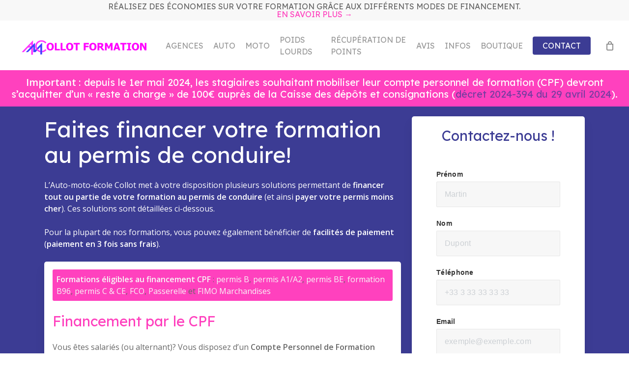

--- FILE ---
content_type: text/html; charset=UTF-8
request_url: https://www.collot-formation.com/financement/
body_size: 24420
content:
<!doctype html>
<html lang="fr-FR" class="no-js">
<head>
	<meta charset="UTF-8">
	<meta name="viewport" content="width=device-width, initial-scale=1, maximum-scale=1, user-scalable=0" /><meta name='robots' content='index, follow, max-image-preview:large, max-snippet:-1, max-video-preview:-1' />

	<!-- This site is optimized with the Yoast SEO plugin v26.7 - https://yoast.com/wordpress/plugins/seo/ -->
	<title>Financement - Auto-Moto Collot</title>
	<link rel="canonical" href="https://www.collot-formation.com/financement/" />
	<meta property="og:locale" content="fr_FR" />
	<meta property="og:type" content="article" />
	<meta property="og:title" content="Financement - Auto-Moto Collot" />
	<meta property="og:url" content="https://www.collot-formation.com/financement/" />
	<meta property="og:site_name" content="Auto-Moto Collot" />
	<meta property="article:modified_time" content="2024-12-27T19:53:06+00:00" />
	<meta name="twitter:card" content="summary_large_image" />
	<meta name="twitter:label1" content="Durée de lecture estimée" />
	<meta name="twitter:data1" content="4 minutes" />
	<script type="application/ld+json" class="yoast-schema-graph">{"@context":"https://schema.org","@graph":[{"@type":"WebPage","@id":"https://www.collot-formation.com/financement/","url":"https://www.collot-formation.com/financement/","name":"Financement - Auto-Moto Collot","isPartOf":{"@id":"https://www.collot-formation.com/#website"},"datePublished":"2021-01-06T18:37:52+00:00","dateModified":"2024-12-27T19:53:06+00:00","breadcrumb":{"@id":"https://www.collot-formation.com/financement/#breadcrumb"},"inLanguage":"fr-FR","potentialAction":[{"@type":"ReadAction","target":["https://www.collot-formation.com/financement/"]}]},{"@type":"BreadcrumbList","@id":"https://www.collot-formation.com/financement/#breadcrumb","itemListElement":[{"@type":"ListItem","position":1,"name":"Accueil","item":"https://www.collot-formation.com/"},{"@type":"ListItem","position":2,"name":"Financement"}]},{"@type":"WebSite","@id":"https://www.collot-formation.com/#website","url":"https://www.collot-formation.com/","name":"Auto-Moto Collot","description":"Centre de formation à Ennery, Osny et L&#039;Isle-Adam","potentialAction":[{"@type":"SearchAction","target":{"@type":"EntryPoint","urlTemplate":"https://www.collot-formation.com/?s={search_term_string}"},"query-input":{"@type":"PropertyValueSpecification","valueRequired":true,"valueName":"search_term_string"}}],"inLanguage":"fr-FR"}]}</script>
	<!-- / Yoast SEO plugin. -->


<link rel='dns-prefetch' href='//www.googletagmanager.com' />
<link rel='dns-prefetch' href='//fonts.googleapis.com' />
<link rel="alternate" type="application/rss+xml" title="Auto-Moto Collot &raquo; Flux" href="https://www.collot-formation.com/feed/" />
<link rel="alternate" type="application/rss+xml" title="Auto-Moto Collot &raquo; Flux des commentaires" href="https://www.collot-formation.com/comments/feed/" />
<link rel="alternate" title="oEmbed (JSON)" type="application/json+oembed" href="https://www.collot-formation.com/wp-json/oembed/1.0/embed?url=https%3A%2F%2Fwww.collot-formation.com%2Ffinancement%2F" />
<link rel="alternate" title="oEmbed (XML)" type="text/xml+oembed" href="https://www.collot-formation.com/wp-json/oembed/1.0/embed?url=https%3A%2F%2Fwww.collot-formation.com%2Ffinancement%2F&#038;format=xml" />
<style id='wp-img-auto-sizes-contain-inline-css' type='text/css'>
img:is([sizes=auto i],[sizes^="auto," i]){contain-intrinsic-size:3000px 1500px}
/*# sourceURL=wp-img-auto-sizes-contain-inline-css */
</style>
<style id='wp-emoji-styles-inline-css' type='text/css'>

	img.wp-smiley, img.emoji {
		display: inline !important;
		border: none !important;
		box-shadow: none !important;
		height: 1em !important;
		width: 1em !important;
		margin: 0 0.07em !important;
		vertical-align: -0.1em !important;
		background: none !important;
		padding: 0 !important;
	}
/*# sourceURL=wp-emoji-styles-inline-css */
</style>
<style id='wp-block-library-inline-css' type='text/css'>
:root{--wp-block-synced-color:#7a00df;--wp-block-synced-color--rgb:122,0,223;--wp-bound-block-color:var(--wp-block-synced-color);--wp-editor-canvas-background:#ddd;--wp-admin-theme-color:#007cba;--wp-admin-theme-color--rgb:0,124,186;--wp-admin-theme-color-darker-10:#006ba1;--wp-admin-theme-color-darker-10--rgb:0,107,160.5;--wp-admin-theme-color-darker-20:#005a87;--wp-admin-theme-color-darker-20--rgb:0,90,135;--wp-admin-border-width-focus:2px}@media (min-resolution:192dpi){:root{--wp-admin-border-width-focus:1.5px}}.wp-element-button{cursor:pointer}:root .has-very-light-gray-background-color{background-color:#eee}:root .has-very-dark-gray-background-color{background-color:#313131}:root .has-very-light-gray-color{color:#eee}:root .has-very-dark-gray-color{color:#313131}:root .has-vivid-green-cyan-to-vivid-cyan-blue-gradient-background{background:linear-gradient(135deg,#00d084,#0693e3)}:root .has-purple-crush-gradient-background{background:linear-gradient(135deg,#34e2e4,#4721fb 50%,#ab1dfe)}:root .has-hazy-dawn-gradient-background{background:linear-gradient(135deg,#faaca8,#dad0ec)}:root .has-subdued-olive-gradient-background{background:linear-gradient(135deg,#fafae1,#67a671)}:root .has-atomic-cream-gradient-background{background:linear-gradient(135deg,#fdd79a,#004a59)}:root .has-nightshade-gradient-background{background:linear-gradient(135deg,#330968,#31cdcf)}:root .has-midnight-gradient-background{background:linear-gradient(135deg,#020381,#2874fc)}:root{--wp--preset--font-size--normal:16px;--wp--preset--font-size--huge:42px}.has-regular-font-size{font-size:1em}.has-larger-font-size{font-size:2.625em}.has-normal-font-size{font-size:var(--wp--preset--font-size--normal)}.has-huge-font-size{font-size:var(--wp--preset--font-size--huge)}.has-text-align-center{text-align:center}.has-text-align-left{text-align:left}.has-text-align-right{text-align:right}.has-fit-text{white-space:nowrap!important}#end-resizable-editor-section{display:none}.aligncenter{clear:both}.items-justified-left{justify-content:flex-start}.items-justified-center{justify-content:center}.items-justified-right{justify-content:flex-end}.items-justified-space-between{justify-content:space-between}.screen-reader-text{border:0;clip-path:inset(50%);height:1px;margin:-1px;overflow:hidden;padding:0;position:absolute;width:1px;word-wrap:normal!important}.screen-reader-text:focus{background-color:#ddd;clip-path:none;color:#444;display:block;font-size:1em;height:auto;left:5px;line-height:normal;padding:15px 23px 14px;text-decoration:none;top:5px;width:auto;z-index:100000}html :where(.has-border-color){border-style:solid}html :where([style*=border-top-color]){border-top-style:solid}html :where([style*=border-right-color]){border-right-style:solid}html :where([style*=border-bottom-color]){border-bottom-style:solid}html :where([style*=border-left-color]){border-left-style:solid}html :where([style*=border-width]){border-style:solid}html :where([style*=border-top-width]){border-top-style:solid}html :where([style*=border-right-width]){border-right-style:solid}html :where([style*=border-bottom-width]){border-bottom-style:solid}html :where([style*=border-left-width]){border-left-style:solid}html :where(img[class*=wp-image-]){height:auto;max-width:100%}:where(figure){margin:0 0 1em}html :where(.is-position-sticky){--wp-admin--admin-bar--position-offset:var(--wp-admin--admin-bar--height,0px)}@media screen and (max-width:600px){html :where(.is-position-sticky){--wp-admin--admin-bar--position-offset:0px}}

/*# sourceURL=wp-block-library-inline-css */
</style><link rel='stylesheet' id='wc-blocks-style-css' href='https://www.collot-formation.com/wp-content/plugins/woocommerce/assets/client/blocks/wc-blocks.css?ver=wc-10.4.3' type='text/css' media='all' />
<style id='global-styles-inline-css' type='text/css'>
:root{--wp--preset--aspect-ratio--square: 1;--wp--preset--aspect-ratio--4-3: 4/3;--wp--preset--aspect-ratio--3-4: 3/4;--wp--preset--aspect-ratio--3-2: 3/2;--wp--preset--aspect-ratio--2-3: 2/3;--wp--preset--aspect-ratio--16-9: 16/9;--wp--preset--aspect-ratio--9-16: 9/16;--wp--preset--color--black: #000000;--wp--preset--color--cyan-bluish-gray: #abb8c3;--wp--preset--color--white: #ffffff;--wp--preset--color--pale-pink: #f78da7;--wp--preset--color--vivid-red: #cf2e2e;--wp--preset--color--luminous-vivid-orange: #ff6900;--wp--preset--color--luminous-vivid-amber: #fcb900;--wp--preset--color--light-green-cyan: #7bdcb5;--wp--preset--color--vivid-green-cyan: #00d084;--wp--preset--color--pale-cyan-blue: #8ed1fc;--wp--preset--color--vivid-cyan-blue: #0693e3;--wp--preset--color--vivid-purple: #9b51e0;--wp--preset--gradient--vivid-cyan-blue-to-vivid-purple: linear-gradient(135deg,rgb(6,147,227) 0%,rgb(155,81,224) 100%);--wp--preset--gradient--light-green-cyan-to-vivid-green-cyan: linear-gradient(135deg,rgb(122,220,180) 0%,rgb(0,208,130) 100%);--wp--preset--gradient--luminous-vivid-amber-to-luminous-vivid-orange: linear-gradient(135deg,rgb(252,185,0) 0%,rgb(255,105,0) 100%);--wp--preset--gradient--luminous-vivid-orange-to-vivid-red: linear-gradient(135deg,rgb(255,105,0) 0%,rgb(207,46,46) 100%);--wp--preset--gradient--very-light-gray-to-cyan-bluish-gray: linear-gradient(135deg,rgb(238,238,238) 0%,rgb(169,184,195) 100%);--wp--preset--gradient--cool-to-warm-spectrum: linear-gradient(135deg,rgb(74,234,220) 0%,rgb(151,120,209) 20%,rgb(207,42,186) 40%,rgb(238,44,130) 60%,rgb(251,105,98) 80%,rgb(254,248,76) 100%);--wp--preset--gradient--blush-light-purple: linear-gradient(135deg,rgb(255,206,236) 0%,rgb(152,150,240) 100%);--wp--preset--gradient--blush-bordeaux: linear-gradient(135deg,rgb(254,205,165) 0%,rgb(254,45,45) 50%,rgb(107,0,62) 100%);--wp--preset--gradient--luminous-dusk: linear-gradient(135deg,rgb(255,203,112) 0%,rgb(199,81,192) 50%,rgb(65,88,208) 100%);--wp--preset--gradient--pale-ocean: linear-gradient(135deg,rgb(255,245,203) 0%,rgb(182,227,212) 50%,rgb(51,167,181) 100%);--wp--preset--gradient--electric-grass: linear-gradient(135deg,rgb(202,248,128) 0%,rgb(113,206,126) 100%);--wp--preset--gradient--midnight: linear-gradient(135deg,rgb(2,3,129) 0%,rgb(40,116,252) 100%);--wp--preset--font-size--small: 13px;--wp--preset--font-size--medium: 20px;--wp--preset--font-size--large: 36px;--wp--preset--font-size--x-large: 42px;--wp--preset--spacing--20: 0.44rem;--wp--preset--spacing--30: 0.67rem;--wp--preset--spacing--40: 1rem;--wp--preset--spacing--50: 1.5rem;--wp--preset--spacing--60: 2.25rem;--wp--preset--spacing--70: 3.38rem;--wp--preset--spacing--80: 5.06rem;--wp--preset--shadow--natural: 6px 6px 9px rgba(0, 0, 0, 0.2);--wp--preset--shadow--deep: 12px 12px 50px rgba(0, 0, 0, 0.4);--wp--preset--shadow--sharp: 6px 6px 0px rgba(0, 0, 0, 0.2);--wp--preset--shadow--outlined: 6px 6px 0px -3px rgb(255, 255, 255), 6px 6px rgb(0, 0, 0);--wp--preset--shadow--crisp: 6px 6px 0px rgb(0, 0, 0);}:root { --wp--style--global--content-size: 1300px;--wp--style--global--wide-size: 1300px; }:where(body) { margin: 0; }.wp-site-blocks > .alignleft { float: left; margin-right: 2em; }.wp-site-blocks > .alignright { float: right; margin-left: 2em; }.wp-site-blocks > .aligncenter { justify-content: center; margin-left: auto; margin-right: auto; }:where(.is-layout-flex){gap: 0.5em;}:where(.is-layout-grid){gap: 0.5em;}.is-layout-flow > .alignleft{float: left;margin-inline-start: 0;margin-inline-end: 2em;}.is-layout-flow > .alignright{float: right;margin-inline-start: 2em;margin-inline-end: 0;}.is-layout-flow > .aligncenter{margin-left: auto !important;margin-right: auto !important;}.is-layout-constrained > .alignleft{float: left;margin-inline-start: 0;margin-inline-end: 2em;}.is-layout-constrained > .alignright{float: right;margin-inline-start: 2em;margin-inline-end: 0;}.is-layout-constrained > .aligncenter{margin-left: auto !important;margin-right: auto !important;}.is-layout-constrained > :where(:not(.alignleft):not(.alignright):not(.alignfull)){max-width: var(--wp--style--global--content-size);margin-left: auto !important;margin-right: auto !important;}.is-layout-constrained > .alignwide{max-width: var(--wp--style--global--wide-size);}body .is-layout-flex{display: flex;}.is-layout-flex{flex-wrap: wrap;align-items: center;}.is-layout-flex > :is(*, div){margin: 0;}body .is-layout-grid{display: grid;}.is-layout-grid > :is(*, div){margin: 0;}body{padding-top: 0px;padding-right: 0px;padding-bottom: 0px;padding-left: 0px;}:root :where(.wp-element-button, .wp-block-button__link){background-color: #32373c;border-width: 0;color: #fff;font-family: inherit;font-size: inherit;font-style: inherit;font-weight: inherit;letter-spacing: inherit;line-height: inherit;padding-top: calc(0.667em + 2px);padding-right: calc(1.333em + 2px);padding-bottom: calc(0.667em + 2px);padding-left: calc(1.333em + 2px);text-decoration: none;text-transform: inherit;}.has-black-color{color: var(--wp--preset--color--black) !important;}.has-cyan-bluish-gray-color{color: var(--wp--preset--color--cyan-bluish-gray) !important;}.has-white-color{color: var(--wp--preset--color--white) !important;}.has-pale-pink-color{color: var(--wp--preset--color--pale-pink) !important;}.has-vivid-red-color{color: var(--wp--preset--color--vivid-red) !important;}.has-luminous-vivid-orange-color{color: var(--wp--preset--color--luminous-vivid-orange) !important;}.has-luminous-vivid-amber-color{color: var(--wp--preset--color--luminous-vivid-amber) !important;}.has-light-green-cyan-color{color: var(--wp--preset--color--light-green-cyan) !important;}.has-vivid-green-cyan-color{color: var(--wp--preset--color--vivid-green-cyan) !important;}.has-pale-cyan-blue-color{color: var(--wp--preset--color--pale-cyan-blue) !important;}.has-vivid-cyan-blue-color{color: var(--wp--preset--color--vivid-cyan-blue) !important;}.has-vivid-purple-color{color: var(--wp--preset--color--vivid-purple) !important;}.has-black-background-color{background-color: var(--wp--preset--color--black) !important;}.has-cyan-bluish-gray-background-color{background-color: var(--wp--preset--color--cyan-bluish-gray) !important;}.has-white-background-color{background-color: var(--wp--preset--color--white) !important;}.has-pale-pink-background-color{background-color: var(--wp--preset--color--pale-pink) !important;}.has-vivid-red-background-color{background-color: var(--wp--preset--color--vivid-red) !important;}.has-luminous-vivid-orange-background-color{background-color: var(--wp--preset--color--luminous-vivid-orange) !important;}.has-luminous-vivid-amber-background-color{background-color: var(--wp--preset--color--luminous-vivid-amber) !important;}.has-light-green-cyan-background-color{background-color: var(--wp--preset--color--light-green-cyan) !important;}.has-vivid-green-cyan-background-color{background-color: var(--wp--preset--color--vivid-green-cyan) !important;}.has-pale-cyan-blue-background-color{background-color: var(--wp--preset--color--pale-cyan-blue) !important;}.has-vivid-cyan-blue-background-color{background-color: var(--wp--preset--color--vivid-cyan-blue) !important;}.has-vivid-purple-background-color{background-color: var(--wp--preset--color--vivid-purple) !important;}.has-black-border-color{border-color: var(--wp--preset--color--black) !important;}.has-cyan-bluish-gray-border-color{border-color: var(--wp--preset--color--cyan-bluish-gray) !important;}.has-white-border-color{border-color: var(--wp--preset--color--white) !important;}.has-pale-pink-border-color{border-color: var(--wp--preset--color--pale-pink) !important;}.has-vivid-red-border-color{border-color: var(--wp--preset--color--vivid-red) !important;}.has-luminous-vivid-orange-border-color{border-color: var(--wp--preset--color--luminous-vivid-orange) !important;}.has-luminous-vivid-amber-border-color{border-color: var(--wp--preset--color--luminous-vivid-amber) !important;}.has-light-green-cyan-border-color{border-color: var(--wp--preset--color--light-green-cyan) !important;}.has-vivid-green-cyan-border-color{border-color: var(--wp--preset--color--vivid-green-cyan) !important;}.has-pale-cyan-blue-border-color{border-color: var(--wp--preset--color--pale-cyan-blue) !important;}.has-vivid-cyan-blue-border-color{border-color: var(--wp--preset--color--vivid-cyan-blue) !important;}.has-vivid-purple-border-color{border-color: var(--wp--preset--color--vivid-purple) !important;}.has-vivid-cyan-blue-to-vivid-purple-gradient-background{background: var(--wp--preset--gradient--vivid-cyan-blue-to-vivid-purple) !important;}.has-light-green-cyan-to-vivid-green-cyan-gradient-background{background: var(--wp--preset--gradient--light-green-cyan-to-vivid-green-cyan) !important;}.has-luminous-vivid-amber-to-luminous-vivid-orange-gradient-background{background: var(--wp--preset--gradient--luminous-vivid-amber-to-luminous-vivid-orange) !important;}.has-luminous-vivid-orange-to-vivid-red-gradient-background{background: var(--wp--preset--gradient--luminous-vivid-orange-to-vivid-red) !important;}.has-very-light-gray-to-cyan-bluish-gray-gradient-background{background: var(--wp--preset--gradient--very-light-gray-to-cyan-bluish-gray) !important;}.has-cool-to-warm-spectrum-gradient-background{background: var(--wp--preset--gradient--cool-to-warm-spectrum) !important;}.has-blush-light-purple-gradient-background{background: var(--wp--preset--gradient--blush-light-purple) !important;}.has-blush-bordeaux-gradient-background{background: var(--wp--preset--gradient--blush-bordeaux) !important;}.has-luminous-dusk-gradient-background{background: var(--wp--preset--gradient--luminous-dusk) !important;}.has-pale-ocean-gradient-background{background: var(--wp--preset--gradient--pale-ocean) !important;}.has-electric-grass-gradient-background{background: var(--wp--preset--gradient--electric-grass) !important;}.has-midnight-gradient-background{background: var(--wp--preset--gradient--midnight) !important;}.has-small-font-size{font-size: var(--wp--preset--font-size--small) !important;}.has-medium-font-size{font-size: var(--wp--preset--font-size--medium) !important;}.has-large-font-size{font-size: var(--wp--preset--font-size--large) !important;}.has-x-large-font-size{font-size: var(--wp--preset--font-size--x-large) !important;}
/*# sourceURL=global-styles-inline-css */
</style>

<link rel='stylesheet' id='wp-components-css' href='https://www.collot-formation.com/wp-includes/css/dist/components/style.min.css?ver=6.9' type='text/css' media='all' />
<link rel='stylesheet' id='wp-preferences-css' href='https://www.collot-formation.com/wp-includes/css/dist/preferences/style.min.css?ver=6.9' type='text/css' media='all' />
<link rel='stylesheet' id='wp-block-editor-css' href='https://www.collot-formation.com/wp-includes/css/dist/block-editor/style.min.css?ver=6.9' type='text/css' media='all' />
<link rel='stylesheet' id='popup-maker-block-library-style-css' href='https://www.collot-formation.com/wp-content/plugins/popup-maker/dist/packages/block-library-style.css?ver=dbea705cfafe089d65f1' type='text/css' media='all' />
<link rel='stylesheet' id='woocommerce-layout-css' href='https://www.collot-formation.com/wp-content/plugins/woocommerce/assets/css/woocommerce-layout.css?ver=10.4.3' type='text/css' media='all' />
<link rel='stylesheet' id='woocommerce-smallscreen-css' href='https://www.collot-formation.com/wp-content/plugins/woocommerce/assets/css/woocommerce-smallscreen.css?ver=10.4.3' type='text/css' media='only screen and (max-width: 768px)' />
<link rel='stylesheet' id='woocommerce-general-css' href='https://www.collot-formation.com/wp-content/plugins/woocommerce/assets/css/woocommerce.css?ver=10.4.3' type='text/css' media='all' />
<style id='woocommerce-inline-inline-css' type='text/css'>
.woocommerce form .form-row .required { visibility: visible; }
/*# sourceURL=woocommerce-inline-inline-css */
</style>
<link rel='stylesheet' id='font-awesome-css' href='https://www.collot-formation.com/wp-content/themes/salient/css/font-awesome-legacy.min.css?ver=4.7.1' type='text/css' media='all' />
<link rel='stylesheet' id='salient-grid-system-css' href='https://www.collot-formation.com/wp-content/themes/salient/css/build/grid-system.css?ver=17.1.0' type='text/css' media='all' />
<link rel='stylesheet' id='main-styles-css' href='https://www.collot-formation.com/wp-content/themes/salient/css/build/style.css?ver=17.1.0' type='text/css' media='all' />
<style id='main-styles-inline-css' type='text/css'>
html body[data-header-resize="1"] .container-wrap, 
			html body[data-header-format="left-header"][data-header-resize="0"] .container-wrap, 
			html body[data-header-resize="0"] .container-wrap, 
			body[data-header-format="left-header"][data-header-resize="0"] .container-wrap { 
				padding-top: 0; 
			} 
			.main-content > .row > #breadcrumbs.yoast { 
				padding: 20px 0; 
			}
/*# sourceURL=main-styles-inline-css */
</style>
<link rel='stylesheet' id='nectar-header-secondary-nav-css' href='https://www.collot-formation.com/wp-content/themes/salient/css/build/header/header-secondary-nav.css?ver=17.1.0' type='text/css' media='all' />
<link rel='stylesheet' id='nectar_default_font_open_sans-css' href='https://fonts.googleapis.com/css?family=Open+Sans%3A300%2C400%2C600%2C700&#038;subset=latin%2Clatin-ext' type='text/css' media='all' />
<link rel='stylesheet' id='responsive-css' href='https://www.collot-formation.com/wp-content/themes/salient/css/build/responsive.css?ver=17.1.0' type='text/css' media='all' />
<link rel='stylesheet' id='nectar-product-style-classic-css' href='https://www.collot-formation.com/wp-content/themes/salient/css/build/third-party/woocommerce/product-style-classic.css?ver=17.1.0' type='text/css' media='all' />
<link rel='stylesheet' id='woocommerce-css' href='https://www.collot-formation.com/wp-content/themes/salient/css/build/woocommerce.css?ver=17.1.0' type='text/css' media='all' />
<link rel='stylesheet' id='skin-material-css' href='https://www.collot-formation.com/wp-content/themes/salient/css/build/skin-material.css?ver=17.1.0' type='text/css' media='all' />
<link rel='stylesheet' id='js_composer_front-css' href='https://www.collot-formation.com/wp-content/themes/salient/css/build/plugins/js_composer.css?ver=17.1.0' type='text/css' media='all' />
<link rel='stylesheet' id='dynamic-css-css' href='https://www.collot-formation.com/wp-content/themes/salient/css/salient-dynamic-styles.css?ver=98606' type='text/css' media='all' />
<style id='dynamic-css-inline-css' type='text/css'>
@media only screen and (min-width:1000px){body #ajax-content-wrap.no-scroll{min-height:calc(100vh - 143px);height:calc(100vh - 143px)!important;}}@media only screen and (min-width:1000px){#page-header-wrap.fullscreen-header,#page-header-wrap.fullscreen-header #page-header-bg,html:not(.nectar-box-roll-loaded) .nectar-box-roll > #page-header-bg.fullscreen-header,.nectar_fullscreen_zoom_recent_projects,#nectar_fullscreen_rows:not(.afterLoaded) > div{height:calc(100vh - 142px);}.wpb_row.vc_row-o-full-height.top-level,.wpb_row.vc_row-o-full-height.top-level > .col.span_12{min-height:calc(100vh - 142px);}html:not(.nectar-box-roll-loaded) .nectar-box-roll > #page-header-bg.fullscreen-header{top:143px;}.nectar-slider-wrap[data-fullscreen="true"]:not(.loaded),.nectar-slider-wrap[data-fullscreen="true"]:not(.loaded) .swiper-container{height:calc(100vh - 141px)!important;}.admin-bar .nectar-slider-wrap[data-fullscreen="true"]:not(.loaded),.admin-bar .nectar-slider-wrap[data-fullscreen="true"]:not(.loaded) .swiper-container{height:calc(100vh - 141px - 32px)!important;}}.admin-bar[class*="page-template-template-no-header"] .wpb_row.vc_row-o-full-height.top-level,.admin-bar[class*="page-template-template-no-header"] .wpb_row.vc_row-o-full-height.top-level > .col.span_12{min-height:calc(100vh - 32px);}body[class*="page-template-template-no-header"] .wpb_row.vc_row-o-full-height.top-level,body[class*="page-template-template-no-header"] .wpb_row.vc_row-o-full-height.top-level > .col.span_12{min-height:100vh;}@media only screen and (max-width:999px){.using-mobile-browser #nectar_fullscreen_rows:not(.afterLoaded):not([data-mobile-disable="on"]) > div{height:calc(100vh - 100px);}.using-mobile-browser .wpb_row.vc_row-o-full-height.top-level,.using-mobile-browser .wpb_row.vc_row-o-full-height.top-level > .col.span_12,[data-permanent-transparent="1"].using-mobile-browser .wpb_row.vc_row-o-full-height.top-level,[data-permanent-transparent="1"].using-mobile-browser .wpb_row.vc_row-o-full-height.top-level > .col.span_12{min-height:calc(100vh - 100px);}html:not(.nectar-box-roll-loaded) .nectar-box-roll > #page-header-bg.fullscreen-header,.nectar_fullscreen_zoom_recent_projects,.nectar-slider-wrap[data-fullscreen="true"]:not(.loaded),.nectar-slider-wrap[data-fullscreen="true"]:not(.loaded) .swiper-container,#nectar_fullscreen_rows:not(.afterLoaded):not([data-mobile-disable="on"]) > div{height:calc(100vh - 47px);}.wpb_row.vc_row-o-full-height.top-level,.wpb_row.vc_row-o-full-height.top-level > .col.span_12{min-height:calc(100vh - 47px);}body[data-transparent-header="false"] #ajax-content-wrap.no-scroll{min-height:calc(100vh - 47px);height:calc(100vh - 47px);}}#nectar_fullscreen_rows{background-color:transparent;}.post-type-archive-product.woocommerce .container-wrap,.tax-product_cat.woocommerce .container-wrap{background-color:#f6f6f6;}.woocommerce.single-product #single-meta{position:relative!important;top:0!important;margin:0;left:8px;height:auto;}.woocommerce.single-product #single-meta:after{display:block;content:" ";clear:both;height:1px;}.woocommerce ul.products li.product.material,.woocommerce-page ul.products li.product.material{background-color:#ffffff;}.woocommerce ul.products li.product.minimal .product-wrap,.woocommerce ul.products li.product.minimal .background-color-expand,.woocommerce-page ul.products li.product.minimal .product-wrap,.woocommerce-page ul.products li.product.minimal .background-color-expand{background-color:#ffffff;}.col.padding-1-percent > .vc_column-inner,.col.padding-1-percent > .n-sticky > .vc_column-inner{padding:calc(600px * 0.01);}@media only screen and (max-width:690px){.col.padding-1-percent > .vc_column-inner,.col.padding-1-percent > .n-sticky > .vc_column-inner{padding:calc(100vw * 0.01);}}@media only screen and (min-width:1000px){.col.padding-1-percent > .vc_column-inner,.col.padding-1-percent > .n-sticky > .vc_column-inner{padding:calc((100vw - 180px) * 0.01);}.column_container:not(.vc_col-sm-12) .col.padding-1-percent > .vc_column-inner{padding:calc((100vw - 180px) * 0.005);}}@media only screen and (min-width:1425px){.col.padding-1-percent > .vc_column-inner{padding:calc(1245px * 0.01);}.column_container:not(.vc_col-sm-12) .col.padding-1-percent > .vc_column-inner{padding:calc(1245px * 0.005);}}.full-width-content .col.padding-1-percent > .vc_column-inner{padding:calc(100vw * 0.01);}@media only screen and (max-width:999px){.full-width-content .col.padding-1-percent > .vc_column-inner{padding:calc(100vw * 0.01);}}@media only screen and (min-width:1000px){.full-width-content .column_container:not(.vc_col-sm-12) .col.padding-1-percent > .vc_column-inner{padding:calc(100vw * 0.005);}}.col.padding-2-percent > .vc_column-inner,.col.padding-2-percent > .n-sticky > .vc_column-inner{padding:calc(600px * 0.03);}@media only screen and (max-width:690px){.col.padding-2-percent > .vc_column-inner,.col.padding-2-percent > .n-sticky > .vc_column-inner{padding:calc(100vw * 0.03);}}@media only screen and (min-width:1000px){.col.padding-2-percent > .vc_column-inner,.col.padding-2-percent > .n-sticky > .vc_column-inner{padding:calc((100vw - 180px) * 0.02);}.column_container:not(.vc_col-sm-12) .col.padding-2-percent > .vc_column-inner{padding:calc((100vw - 180px) * 0.01);}}@media only screen and (min-width:1425px){.col.padding-2-percent > .vc_column-inner{padding:calc(1245px * 0.02);}.column_container:not(.vc_col-sm-12) .col.padding-2-percent > .vc_column-inner{padding:calc(1245px * 0.01);}}.full-width-content .col.padding-2-percent > .vc_column-inner{padding:calc(100vw * 0.02);}@media only screen and (max-width:999px){.full-width-content .col.padding-2-percent > .vc_column-inner{padding:calc(100vw * 0.03);}}@media only screen and (min-width:1000px){.full-width-content .column_container:not(.vc_col-sm-12) .col.padding-2-percent > .vc_column-inner{padding:calc(100vw * 0.01);}}.wpb_column[data-border-radius="5px"],.wpb_column[data-border-radius="5px"] > .vc_column-inner,.wpb_column[data-border-radius="5px"] > .vc_column-inner > .column-link,.wpb_column[data-border-radius="5px"] > .vc_column-inner > .column-bg-overlay-wrap,.wpb_column[data-border-radius="5px"] > .vc_column-inner > .column-image-bg-wrap[data-bg-animation="zoom-out-reveal"],.wpb_column[data-border-radius="5px"] > .vc_column-inner > .column-image-bg-wrap .column-image-bg,.wpb_column[data-border-radius="5px"] > .vc_column-inner > .column-image-bg-wrap[data-n-parallax-bg="true"],.wpb_column[data-border-radius="5px"] > .n-sticky > .vc_column-inner,.wpb_column[data-border-radius="5px"] > .n-sticky > .vc_column-inner > .column-bg-overlay-wrap{border-radius:5px;}.col.padding-3-percent > .vc_column-inner,.col.padding-3-percent > .n-sticky > .vc_column-inner{padding:calc(600px * 0.03);}@media only screen and (max-width:690px){.col.padding-3-percent > .vc_column-inner,.col.padding-3-percent > .n-sticky > .vc_column-inner{padding:calc(100vw * 0.03);}}@media only screen and (min-width:1000px){.col.padding-3-percent > .vc_column-inner,.col.padding-3-percent > .n-sticky > .vc_column-inner{padding:calc((100vw - 180px) * 0.03);}.column_container:not(.vc_col-sm-12) .col.padding-3-percent > .vc_column-inner{padding:calc((100vw - 180px) * 0.015);}}@media only screen and (min-width:1425px){.col.padding-3-percent > .vc_column-inner{padding:calc(1245px * 0.03);}.column_container:not(.vc_col-sm-12) .col.padding-3-percent > .vc_column-inner{padding:calc(1245px * 0.015);}}.full-width-content .col.padding-3-percent > .vc_column-inner{padding:calc(100vw * 0.03);}@media only screen and (max-width:999px){.full-width-content .col.padding-3-percent > .vc_column-inner{padding:calc(100vw * 0.03);}}@media only screen and (min-width:1000px){.full-width-content .column_container:not(.vc_col-sm-12) .col.padding-3-percent > .vc_column-inner{padding:calc(100vw * 0.015);}}.nectar-button.medium{border-radius:3px 3px 3px 3px;padding:10px 15px;font-size:12px;color:#FFF;box-shadow:0 -2px rgba(0,0,0,0.1) inset;}.nectar-button.medium.see-through,.nectar-button.medium.see-through-2,.nectar-button.medium.see-through-3{padding-top:9px;padding-bottom:9px}.nectar-button.medium i.icon-button-arrow{font-size:16px}body[data-button-style^="rounded"] .nectar-button.medium:not(.see-through):not(.see-through-2):not(.see-through-3).has-icon,body[data-button-style^="rounded"] .nectar-button.medium:not(.see-through):not(.see-through-2):not(.see-through-3).tilt.has-icon{padding-left:42px;padding-right:42px}body[data-button-style^="rounded"] .nectar-button.medium:not(.see-through):not(.see-through-2):not(.see-through-3){padding:12px 18px;}.nectar-button.medium.has-icon,.nectar-button.medium.tilt.has-icon{padding-left:42px;padding-right:42px}.screen-reader-text,.nectar-skip-to-content:not(:focus){border:0;clip:rect(1px,1px,1px,1px);clip-path:inset(50%);height:1px;margin:-1px;overflow:hidden;padding:0;position:absolute!important;width:1px;word-wrap:normal!important;}.row .col img:not([srcset]){width:auto;}.row .col img.img-with-animation.nectar-lazy:not([srcset]){width:100%;}
.fieldf{
    border-radius:5px!important;
    color:#444444!important;
}
.fieldb{
    background-color:#FF41BE!important;
}
/* Tooltip container */
.tooltip {
  position: relative;
  display: inline-block;
  border-bottom: 1px dotted #3e3e3e;
}

/* Tooltip text */
.tooltip .tooltiptext {
  visibility: hidden;
  width: 200px;
  background-color: #3e3e3e;
  color: #fff;
  text-align: center;
  padding: 5px;
  border-radius: 5px;
 
  /* Position the tooltip text - see examples below! */
  position: absolute;
  z-index: 1;
  bottom: 100%;
  left: 50%;
  margin-left: -60px;
}

/* Show the tooltip text when you mouse over the tooltip container */
.tooltip:hover .tooltiptext {
  visibility: visible;
}
/*# sourceURL=dynamic-css-inline-css */
</style>
<link rel='stylesheet' id='salient-child-style-css' href='https://www.collot-formation.com/wp-content/themes/salient-child/style.css?ver=17.1.0' type='text/css' media='all' />
<link rel='stylesheet' id='redux-google-fonts-salient_redux-css' href='https://fonts.googleapis.com/css?family=Lexend+Deca%3A400%7COpen+Sans%7CMontserrat%3A400%2C200&#038;ver=6.9' type='text/css' media='all' />
<script type="text/javascript" src="https://www.collot-formation.com/wp-includes/js/jquery/jquery.min.js?ver=3.7.1" id="jquery-core-js"></script>
<script type="text/javascript" src="https://www.collot-formation.com/wp-includes/js/jquery/jquery-migrate.min.js?ver=3.4.1" id="jquery-migrate-js"></script>
<script type="text/javascript" src="https://www.collot-formation.com/wp-content/plugins/woocommerce/assets/js/jquery-blockui/jquery.blockUI.min.js?ver=2.7.0-wc.10.4.3" id="wc-jquery-blockui-js" data-wp-strategy="defer"></script>
<script type="text/javascript" id="wc-add-to-cart-js-extra">
/* <![CDATA[ */
var wc_add_to_cart_params = {"ajax_url":"/wp-admin/admin-ajax.php","wc_ajax_url":"/?wc-ajax=%%endpoint%%","i18n_view_cart":"Voir le panier","cart_url":"https://www.collot-formation.com/panier/","is_cart":"","cart_redirect_after_add":"yes"};
//# sourceURL=wc-add-to-cart-js-extra
/* ]]> */
</script>
<script type="text/javascript" src="https://www.collot-formation.com/wp-content/plugins/woocommerce/assets/js/frontend/add-to-cart.min.js?ver=10.4.3" id="wc-add-to-cart-js" data-wp-strategy="defer"></script>
<script type="text/javascript" src="https://www.collot-formation.com/wp-content/plugins/woocommerce/assets/js/js-cookie/js.cookie.min.js?ver=2.1.4-wc.10.4.3" id="wc-js-cookie-js" data-wp-strategy="defer"></script>
<script type="text/javascript" src="https://www.collot-formation.com/wp-content/plugins/js_composer_salient/assets/js/vendors/woocommerce-add-to-cart.js?ver=6.1" id="vc_woocommerce-add-to-cart-js-js"></script>

<!-- Extrait de code de la balise Google (gtag.js) ajouté par Site Kit -->
<!-- Extrait Google Analytics ajouté par Site Kit -->
<script type="text/javascript" src="https://www.googletagmanager.com/gtag/js?id=GT-NNSJMW3Z" id="google_gtagjs-js" async></script>
<script type="text/javascript" id="google_gtagjs-js-after">
/* <![CDATA[ */
window.dataLayer = window.dataLayer || [];function gtag(){dataLayer.push(arguments);}
gtag("set","linker",{"domains":["www.collot-formation.com"]});
gtag("js", new Date());
gtag("set", "developer_id.dZTNiMT", true);
gtag("config", "GT-NNSJMW3Z");
 window._googlesitekit = window._googlesitekit || {}; window._googlesitekit.throttledEvents = []; window._googlesitekit.gtagEvent = (name, data) => { var key = JSON.stringify( { name, data } ); if ( !! window._googlesitekit.throttledEvents[ key ] ) { return; } window._googlesitekit.throttledEvents[ key ] = true; setTimeout( () => { delete window._googlesitekit.throttledEvents[ key ]; }, 5 ); gtag( "event", name, { ...data, event_source: "site-kit" } ); }; 
//# sourceURL=google_gtagjs-js-after
/* ]]> */
</script>
<link rel="https://api.w.org/" href="https://www.collot-formation.com/wp-json/" /><link rel="alternate" title="JSON" type="application/json" href="https://www.collot-formation.com/wp-json/wp/v2/pages/365" /><link rel="EditURI" type="application/rsd+xml" title="RSD" href="https://www.collot-formation.com/xmlrpc.php?rsd" />
<meta name="generator" content="WordPress 6.9" />
<meta name="generator" content="WooCommerce 10.4.3" />
<link rel='shortlink' href='https://www.collot-formation.com/?p=365' />
<meta name="generator" content="Site Kit by Google 1.170.0" /><script type="text/javascript"> var root = document.getElementsByTagName( "html" )[0]; root.setAttribute( "class", "js" ); </script>	<noscript><style>.woocommerce-product-gallery{ opacity: 1 !important; }</style></noscript>
	<style type="text/css">.recentcomments a{display:inline !important;padding:0 !important;margin:0 !important;}</style><meta name="generator" content="Powered by WPBakery Page Builder - drag and drop page builder for WordPress."/>
<link rel="icon" href="https://www.collot-formation.com/wp-content/uploads/2020/12/cropped-collot_logo_0-1-32x32.png" sizes="32x32" />
<link rel="icon" href="https://www.collot-formation.com/wp-content/uploads/2020/12/cropped-collot_logo_0-1-192x192.png" sizes="192x192" />
<link rel="apple-touch-icon" href="https://www.collot-formation.com/wp-content/uploads/2020/12/cropped-collot_logo_0-1-180x180.png" />
<meta name="msapplication-TileImage" content="https://www.collot-formation.com/wp-content/uploads/2020/12/cropped-collot_logo_0-1-270x270.png" />
<style type="text/css" data-type="vc_shortcodes-custom-css">.vc_custom_1704463281177{padding-top: 8px !important;padding-right: 8px !important;padding-bottom: 8px !important;padding-left: 8px !important;background-color: #ff41be !important;border-radius: 3px !important;}</style><noscript><style> .wpb_animate_when_almost_visible { opacity: 1; }</style></noscript><link rel='stylesheet' id='wc-stripe-blocks-checkout-style-css' href='https://www.collot-formation.com/wp-content/plugins/woocommerce-gateway-stripe/build/upe-blocks.css?ver=5149cca93b0373758856' type='text/css' media='all' />
<link data-pagespeed-no-defer data-nowprocket data-wpacu-skip data-no-optimize data-noptimize rel='stylesheet' id='main-styles-non-critical-css' href='https://www.collot-formation.com/wp-content/themes/salient/css/build/style-non-critical.css?ver=17.1.0' type='text/css' media='all' />
<link data-pagespeed-no-defer data-nowprocket data-wpacu-skip data-no-optimize data-noptimize rel='stylesheet' id='nectar-woocommerce-non-critical-css' href='https://www.collot-formation.com/wp-content/themes/salient/css/build/third-party/woocommerce/woocommerce-non-critical.css?ver=17.1.0' type='text/css' media='all' />
<link data-pagespeed-no-defer data-nowprocket data-wpacu-skip data-no-optimize data-noptimize rel='stylesheet' id='fancyBox-css' href='https://www.collot-formation.com/wp-content/themes/salient/css/build/plugins/jquery.fancybox.css?ver=3.3.1' type='text/css' media='all' />
<link data-pagespeed-no-defer data-nowprocket data-wpacu-skip data-no-optimize data-noptimize rel='stylesheet' id='nectar-ocm-core-css' href='https://www.collot-formation.com/wp-content/themes/salient/css/build/off-canvas/core.css?ver=17.1.0' type='text/css' media='all' />
<link data-pagespeed-no-defer data-nowprocket data-wpacu-skip data-no-optimize data-noptimize rel='stylesheet' id='nectar-ocm-slide-out-right-material-css' href='https://www.collot-formation.com/wp-content/themes/salient/css/build/off-canvas/slide-out-right-material.css?ver=17.1.0' type='text/css' media='all' />
<link data-pagespeed-no-defer data-nowprocket data-wpacu-skip data-no-optimize data-noptimize rel='stylesheet' id='nectar-ocm-slide-out-right-hover-css' href='https://www.collot-formation.com/wp-content/themes/salient/css/build/off-canvas/slide-out-right-hover.css?ver=17.1.0' type='text/css' media='all' />
</head><body class="wp-singular page-template-default page page-id-365 wp-theme-salient wp-child-theme-salient-child theme-salient woocommerce-no-js material wpb-js-composer js-comp-ver-6.1 vc_responsive" data-footer-reveal="false" data-footer-reveal-shadow="none" data-header-format="default" data-body-border="off" data-boxed-style="" data-header-breakpoint="1000" data-dropdown-style="minimal" data-cae="easeOutCubic" data-cad="750" data-megamenu-width="contained" data-aie="none" data-ls="fancybox" data-apte="standard" data-hhun="0" data-fancy-form-rcs="default" data-form-style="default" data-form-submit="regular" data-is="minimal" data-button-style="slightly_rounded_shadow" data-user-account-button="false" data-flex-cols="true" data-col-gap="default" data-header-inherit-rc="false" data-header-search="false" data-animated-anchors="true" data-ajax-transitions="false" data-full-width-header="true" data-slide-out-widget-area="true" data-slide-out-widget-area-style="slide-out-from-right" data-user-set-ocm="off" data-loading-animation="none" data-bg-header="false" data-responsive="1" data-ext-responsive="true" data-ext-padding="90" data-header-resize="1" data-header-color="light" data-transparent-header="false" data-cart="true" data-remove-m-parallax="" data-remove-m-video-bgs="" data-m-animate="0" data-force-header-trans-color="light" data-smooth-scrolling="0" data-permanent-transparent="false" >
	
	<script type="text/javascript">
	 (function(window, document) {

		document.documentElement.classList.remove("no-js");

		if(navigator.userAgent.match(/(Android|iPod|iPhone|iPad|BlackBerry|IEMobile|Opera Mini)/)) {
			document.body.className += " using-mobile-browser mobile ";
		}
		if(navigator.userAgent.match(/Mac/) && navigator.maxTouchPoints && navigator.maxTouchPoints > 2) {
			document.body.className += " using-ios-device ";
		}

		if( !("ontouchstart" in window) ) {

			var body = document.querySelector("body");
			var winW = window.innerWidth;
			var bodyW = body.clientWidth;

			if (winW > bodyW + 4) {
				body.setAttribute("style", "--scroll-bar-w: " + (winW - bodyW - 4) + "px");
			} else {
				body.setAttribute("style", "--scroll-bar-w: 0px");
			}
		}

	 })(window, document);
   </script><a href="#ajax-content-wrap" class="nectar-skip-to-content">Skip to main content</a><div class="ocm-effect-wrap"><div class="ocm-effect-wrap-inner">	
	<div id="header-space"  data-header-mobile-fixed='1'></div> 
	
		<div id="header-outer" data-has-menu="true" data-has-buttons="yes" data-header-button_style="default" data-using-pr-menu="false" data-mobile-fixed="1" data-ptnm="false" data-lhe="default" data-user-set-bg="#ffffff" data-format="default" data-permanent-transparent="false" data-megamenu-rt="0" data-remove-fixed="0" data-header-resize="1" data-cart="true" data-transparency-option="0" data-box-shadow="large" data-shrink-num="6" data-using-secondary="1" data-using-logo="1" data-logo-height="45" data-m-logo-height="24" data-padding="28" data-full-width="true" data-condense="false" >
			
	<div id="header-secondary-outer" class="default" data-mobile="default" data-remove-fixed="0" data-lhe="default" data-secondary-text="true" data-full-width="true" data-mobile-fixed="1" data-permanent-transparent="false" >
		<div class="container">
			<nav>
				<div class="nectar-center-text"><a href="http://www.collot-formation.com/financement">Réalisez des économies sur votre formation grâce aux différents modes de financement. <span style="color:#FF41BE">En savoir plus →</span></a></div>				
			</nav>
		</div>
	</div>
	

<div id="search-outer" class="nectar">
	<div id="search">
		<div class="container">
			 <div id="search-box">
				 <div class="inner-wrap">
					 <div class="col span_12">
						  <form role="search" action="https://www.collot-formation.com/" method="GET">
														 <input type="text" name="s"  value="" aria-label="Search" placeholder="Search" />
							 
						<span>Hit enter to search or ESC to close</span>
												</form>
					</div><!--/span_12-->
				</div><!--/inner-wrap-->
			 </div><!--/search-box-->
			 <div id="close"><a href="#" role="button"><span class="screen-reader-text">Close Search</span>
				<span class="close-wrap"> <span class="close-line close-line1" role="presentation"></span> <span class="close-line close-line2" role="presentation"></span> </span>				 </a></div>
		 </div><!--/container-->
	</div><!--/search-->
</div><!--/search-outer-->

<header id="top">
	<div class="container">
		<div class="row">
			<div class="col span_3">
								<a id="logo" href="https://www.collot-formation.com" data-supplied-ml-starting-dark="false" data-supplied-ml-starting="false" data-supplied-ml="false" >
					<img class="stnd skip-lazy dark-version" width="1014" height="166" alt="Auto-Moto Collot" src="https://www.collot-formation.com/wp-content/uploads/2021/03/logo-AMC.png"  />				</a>
							</div><!--/span_3-->

			<div class="col span_9 col_last">
									<div class="nectar-mobile-only mobile-header"><div class="inner"></div></div>
				
						<a id="mobile-cart-link" aria-label="Cart" data-cart-style="dropdown" href="https://www.collot-formation.com/panier/"><i class="icon-salient-cart"></i><div class="cart-wrap"><span>0 </span></div></a>
															<div class="slide-out-widget-area-toggle mobile-icon slide-out-from-right" data-custom-color="false" data-icon-animation="simple-transform">
						<div> <a href="#slide-out-widget-area" role="button" aria-label="Navigation Menu" aria-expanded="false" class="closed">
							<span class="screen-reader-text">Menu</span><span aria-hidden="true"> <i class="lines-button x2"> <i class="lines"></i> </i> </span>						</a></div>
					</div>
				
									<nav aria-label="Main Menu">
													<ul class="sf-menu">
								<li id="menu-item-57" class="menu-item menu-item-type-custom menu-item-object-custom menu-item-has-children nectar-regular-menu-item menu-item-57"><a href="#" aria-haspopup="true" aria-expanded="false"><span class="menu-title-text">Agences</span></a>
<ul class="sub-menu">
	<li id="menu-item-53" class="menu-item menu-item-type-post_type menu-item-object-page nectar-regular-menu-item menu-item-53"><a href="https://www.collot-formation.com/auto-ecole-lisle-adam/"><span class="menu-title-text">Agence de L’Isle-Adam</span></a></li>
	<li id="menu-item-54" class="menu-item menu-item-type-post_type menu-item-object-page nectar-regular-menu-item menu-item-54"><a href="https://www.collot-formation.com/auto-ecole-ennery/"><span class="menu-title-text">Agence d’Ennery</span></a></li>
	<li id="menu-item-55" class="menu-item menu-item-type-post_type menu-item-object-page nectar-regular-menu-item menu-item-55"><a href="https://www.collot-formation.com/auto-ecole-osny/"><span class="menu-title-text">Agence d’Osny</span></a></li>
</ul>
</li>
<li id="menu-item-52" class="menu-item menu-item-type-post_type menu-item-object-page menu-item-has-children nectar-regular-menu-item menu-item-52"><a href="https://www.collot-formation.com/permis-voiture/" aria-haspopup="true" aria-expanded="false"><span class="menu-title-text">Auto</span></a>
<ul class="sub-menu">
	<li id="menu-item-555" class="menu-item menu-item-type-post_type menu-item-object-page nectar-regular-menu-item menu-item-555"><a href="https://www.collot-formation.com/code-de-la-route/"><span class="menu-title-text">Code de la route</span></a></li>
	<li id="menu-item-527" class="menu-item menu-item-type-post_type menu-item-object-page nectar-regular-menu-item menu-item-527"><a href="https://www.collot-formation.com/permis-b-boite-manuelle/"><span class="menu-title-text">Permis B Boîte manuelle</span></a></li>
	<li id="menu-item-520" class="menu-item menu-item-type-post_type menu-item-object-page nectar-regular-menu-item menu-item-520"><a href="https://www.collot-formation.com/permis-b-boite-automatique/"><span class="menu-title-text">Permis B boîte automatique</span></a></li>
	<li id="menu-item-516" class="menu-item menu-item-type-post_type menu-item-object-page nectar-regular-menu-item menu-item-516"><a href="https://www.collot-formation.com/conduite-accompagnee/"><span class="menu-title-text">Conduite accompagnée</span></a></li>
	<li id="menu-item-515" class="menu-item menu-item-type-post_type menu-item-object-page nectar-regular-menu-item menu-item-515"><a href="https://www.collot-formation.com/conduite-supervisee/"><span class="menu-title-text">Conduite supervisée</span></a></li>
	<li id="menu-item-2587" class="menu-item menu-item-type-post_type menu-item-object-page nectar-regular-menu-item menu-item-2587"><a href="https://www.collot-formation.com/passerelle-b78-vers-b/"><span class="menu-title-text">Passerelle B78 vers B</span></a></li>
	<li id="menu-item-2572" class="menu-item menu-item-type-post_type menu-item-object-page nectar-regular-menu-item menu-item-2572"><a href="https://www.collot-formation.com/formation-post-permis/"><span class="menu-title-text">Formation Post-Permis</span></a></li>
	<li id="menu-item-1061" class="menu-item menu-item-type-custom menu-item-object-custom nectar-regular-menu-item menu-item-1061"><a target="_blank" rel="noopener" href="https://www.collot-formation.com/wp-content/uploads/2022/01/Accessibilite-aux-personnes-handicapees.pdf"><span class="menu-title-text">Personnes en situation de handicap</span></a></li>
</ul>
</li>
<li id="menu-item-51" class="menu-item menu-item-type-post_type menu-item-object-page menu-item-has-children nectar-regular-menu-item menu-item-51"><a href="https://www.collot-formation.com/permis-moto/" aria-haspopup="true" aria-expanded="false"><span class="menu-title-text">Moto</span></a>
<ul class="sub-menu">
	<li id="menu-item-50" class="menu-item menu-item-type-post_type menu-item-object-page nectar-regular-menu-item menu-item-50"><a href="https://www.collot-formation.com/permis-am/"><span class="menu-title-text">Permis AM (BSR)</span></a></li>
	<li id="menu-item-469" class="menu-item menu-item-type-post_type menu-item-object-page nectar-regular-menu-item menu-item-469"><a href="https://www.collot-formation.com/formation-125-cm3/"><span class="menu-title-text">Formation 125 cm3</span></a></li>
	<li id="menu-item-470" class="menu-item menu-item-type-post_type menu-item-object-page nectar-regular-menu-item menu-item-470"><a href="https://www.collot-formation.com/permis-a1/"><span class="menu-title-text">Permis A1</span></a></li>
	<li id="menu-item-467" class="menu-item menu-item-type-post_type menu-item-object-page nectar-regular-menu-item menu-item-467"><a href="https://www.collot-formation.com/permis-a2/"><span class="menu-title-text">Permis A2</span></a></li>
	<li id="menu-item-468" class="menu-item menu-item-type-post_type menu-item-object-page nectar-regular-menu-item menu-item-468"><a href="https://www.collot-formation.com/passerelle-a2-vers-a-2/"><span class="menu-title-text">Passerelle A2 vers A</span></a></li>
</ul>
</li>
<li id="menu-item-59" class="menu-item menu-item-type-custom menu-item-object-custom menu-item-has-children nectar-regular-menu-item menu-item-59"><a href="#" aria-haspopup="true" aria-expanded="false"><span class="menu-title-text">Poids lourds</span></a>
<ul class="sub-menu">
	<li id="menu-item-49" class="menu-item menu-item-type-post_type menu-item-object-page nectar-regular-menu-item menu-item-49"><a href="https://www.collot-formation.com/permis-c-et-ce/"><span class="menu-title-text">Permis C et CE</span></a></li>
	<li id="menu-item-48" class="menu-item menu-item-type-post_type menu-item-object-page nectar-regular-menu-item menu-item-48"><a href="https://www.collot-formation.com/permis-be/"><span class="menu-title-text">Permis BE</span></a></li>
	<li id="menu-item-47" class="menu-item menu-item-type-post_type menu-item-object-page nectar-regular-menu-item menu-item-47"><a href="https://www.collot-formation.com/formation-b96/"><span class="menu-title-text">Formation B96</span></a></li>
	<li id="menu-item-46" class="menu-item menu-item-type-post_type menu-item-object-page nectar-regular-menu-item menu-item-46"><a href="https://www.collot-formation.com/formation-eco-conduite/"><span class="menu-title-text">Formation éco-conduite</span></a></li>
	<li id="menu-item-60" class="menu-item menu-item-type-custom menu-item-object-custom menu-item-has-children nectar-regular-menu-item menu-item-60"><a href="#" aria-haspopup="true" aria-expanded="false"><span class="menu-title-text">FIMO/FCO</span><span class="sf-sub-indicator"><i class="fa fa-angle-right icon-in-menu" aria-hidden="true"></i></span></a>
	<ul class="sub-menu">
		<li id="menu-item-45" class="menu-item menu-item-type-post_type menu-item-object-page nectar-regular-menu-item menu-item-45"><a href="https://www.collot-formation.com/formation-fimo/"><span class="menu-title-text">Formation FIMO</span></a></li>
		<li id="menu-item-44" class="menu-item menu-item-type-post_type menu-item-object-page nectar-regular-menu-item menu-item-44"><a href="https://www.collot-formation.com/formation-fco/"><span class="menu-title-text">Formation FCO</span></a></li>
		<li id="menu-item-43" class="menu-item menu-item-type-post_type menu-item-object-page nectar-regular-menu-item menu-item-43"><a href="https://www.collot-formation.com/formation-passerelle-poids-lourds/"><span class="menu-title-text">Passerelle</span></a></li>
	</ul>
</li>
</ul>
</li>
<li id="menu-item-164" class="menu-item menu-item-type-custom menu-item-object-custom menu-item-has-children nectar-regular-menu-item menu-item-164"><a href="#" aria-haspopup="true" aria-expanded="false"><span class="menu-title-text">Récupération de points</span></a>
<ul class="sub-menu">
	<li id="menu-item-165" class="menu-item menu-item-type-custom menu-item-object-custom menu-item-has-children nectar-regular-menu-item menu-item-165"><a href="#" aria-haspopup="true" aria-expanded="false"><span class="menu-title-text">Récupérations de points</span><span class="sf-sub-indicator"><i class="fa fa-angle-right icon-in-menu" aria-hidden="true"></i></span></a>
	<ul class="sub-menu">
		<li id="menu-item-161" class="menu-item menu-item-type-post_type menu-item-object-page nectar-regular-menu-item menu-item-161"><a href="https://www.collot-formation.com/la-recuperation-de-points/"><span class="menu-title-text">La récupération de points</span></a></li>
		<li id="menu-item-160" class="menu-item menu-item-type-post_type menu-item-object-page nectar-regular-menu-item menu-item-160"><a href="https://www.collot-formation.com/recuperation-alternative/"><span class="menu-title-text">Récupération, alternative?</span></a></li>
		<li id="menu-item-159" class="menu-item menu-item-type-post_type menu-item-object-page nectar-regular-menu-item menu-item-159"><a href="https://www.collot-formation.com/programme-et-deroulement-du-stage/"><span class="menu-title-text">Programme et déroulement du stage</span></a></li>
		<li id="menu-item-158" class="menu-item menu-item-type-post_type menu-item-object-page nectar-regular-menu-item menu-item-158"><a href="https://www.collot-formation.com/calendrier-des-stages/"><span class="menu-title-text">Calendrier des stages</span></a></li>
	</ul>
</li>
	<li id="menu-item-166" class="menu-item menu-item-type-custom menu-item-object-custom menu-item-has-children nectar-regular-menu-item menu-item-166"><a href="#" aria-haspopup="true" aria-expanded="false"><span class="menu-title-text">Le permis à points</span><span class="sf-sub-indicator"><i class="fa fa-angle-right icon-in-menu" aria-hidden="true"></i></span></a>
	<ul class="sub-menu">
		<li id="menu-item-157" class="menu-item menu-item-type-post_type menu-item-object-page nectar-regular-menu-item menu-item-157"><a href="https://www.collot-formation.com/connaitre-son-solde-de-points/"><span class="menu-title-text">Connaître son solde de points</span></a></li>
		<li id="menu-item-156" class="menu-item menu-item-type-post_type menu-item-object-page nectar-regular-menu-item menu-item-156"><a href="https://www.collot-formation.com/le-permis-probatoire/"><span class="menu-title-text">Le permis probatoire</span></a></li>
		<li id="menu-item-155" class="menu-item menu-item-type-post_type menu-item-object-page nectar-regular-menu-item menu-item-155"><a href="https://www.collot-formation.com/retrait-invalidation-annulation/"><span class="menu-title-text">Retrait, invalidation, annulation</span></a></li>
		<li id="menu-item-154" class="menu-item menu-item-type-post_type menu-item-object-page nectar-regular-menu-item menu-item-154"><a href="https://www.collot-formation.com/les-12-premiers-points/"><span class="menu-title-text">Les 12 premiers points</span></a></li>
	</ul>
</li>
	<li id="menu-item-190" class="menu-item menu-item-type-post_type menu-item-object-page nectar-regular-menu-item menu-item-190"><a href="https://www.collot-formation.com/comment-sinscrire-au-stage/"><span class="menu-title-text">Comment s’inscrire au stage ?</span></a></li>
	<li id="menu-item-167" class="menu-item menu-item-type-custom menu-item-object-custom menu-item-has-children nectar-regular-menu-item menu-item-167"><a href="#" aria-haspopup="true" aria-expanded="false"><span class="menu-title-text">Le retrait de points</span><span class="sf-sub-indicator"><i class="fa fa-angle-right icon-in-menu" aria-hidden="true"></i></span></a>
	<ul class="sub-menu">
		<li id="menu-item-189" class="menu-item menu-item-type-post_type menu-item-object-page nectar-regular-menu-item menu-item-189"><a href="https://www.collot-formation.com/bareme-de-retrait/"><span class="menu-title-text">Barème de retrait</span></a></li>
		<li id="menu-item-188" class="menu-item menu-item-type-post_type menu-item-object-page nectar-regular-menu-item menu-item-188"><a href="https://www.collot-formation.com/le-permis-a-0-point/"><span class="menu-title-text">Le permis à 0 point</span></a></li>
		<li id="menu-item-187" class="menu-item menu-item-type-post_type menu-item-object-page nectar-regular-menu-item menu-item-187"><a href="https://www.collot-formation.com/perte-de-points/"><span class="menu-title-text">Perte de point(s)</span></a></li>
	</ul>
</li>
</ul>
</li>
<li id="menu-item-162" class="menu-item menu-item-type-post_type menu-item-object-page nectar-regular-menu-item menu-item-162"><a href="https://www.collot-formation.com/avis/"><span class="menu-title-text">Avis</span></a></li>
<li id="menu-item-62" class="menu-item menu-item-type-post_type menu-item-object-page nectar-regular-menu-item menu-item-62"><a href="https://www.collot-formation.com/espace-eleves/"><span class="menu-title-text">Infos</span></a></li>
<li id="menu-item-360" class="menu-item menu-item-type-post_type menu-item-object-page nectar-regular-menu-item menu-item-360"><a href="https://www.collot-formation.com/boutique/"><span class="menu-title-text">Boutique</span></a></li>
<li id="menu-item-61" class="menu-item menu-item-type-post_type menu-item-object-page button_solid_color menu-item-61"><a href="https://www.collot-formation.com/contact/"><span class="menu-title-text">Contact</span></a></li>
							</ul>
													<ul class="buttons sf-menu" data-user-set-ocm="off">

								<li class="nectar-woo-cart">
			<div class="cart-outer" data-user-set-ocm="off" data-cart-style="dropdown">
				<div class="cart-menu-wrap">
					<div class="cart-menu">
						<a class="cart-contents" href="https://www.collot-formation.com/panier/"><div class="cart-icon-wrap"><i class="icon-salient-cart" aria-hidden="true"></i> <div class="cart-wrap"><span>0 </span></div> </div></a>
					</div>
				</div>

									<div class="cart-notification">
						<span class="item-name"></span> was successfully added to your cart.					</div>
				
				<div class="widget woocommerce widget_shopping_cart"><div class="widget_shopping_cart_content"></div></div>
			</div>

			</li>
							</ul>
						
					</nav>

					
				</div><!--/span_9-->

				
			</div><!--/row-->
					</div><!--/container-->
	</header>		
	</div>
		<div id="ajax-content-wrap">
<div class="container-wrap">
	<div class="container main-content" role="main">
		<div class="row">
			
		<div id="fws_696c68ede753f"  data-column-margin="default" data-midnight="light"  data-bg-mobile-hidden="" class="wpb_row vc_row-fluid vc_row top-level full-width-content standard_section "  style="padding-top: 0px; padding-bottom: 0px; "><div class="row-bg-wrap" data-bg-animation="none" data-bg-overlay="false"><div class="inner-wrap"><div class="row-bg using-bg-color"  style="background-color: #ff41be; "></div></div><div class="row-bg-overlay" ></div></div><div class="col span_12 light left">
	<div  class="vc_col-sm-12 wpb_column column_container vc_column_container col centered-text has-animation padding-1-percent"  data-t-w-inherits="default" data-border-radius="none" data-shadow="none" data-border-animation="" data-border-animation-delay="" data-border-width="none" data-border-style="solid" data-border-color="" data-bg-cover="" data-padding-pos="all" data-has-bg-color="false" data-bg-color="" data-bg-opacity="1" data-hover-bg="" data-hover-bg-opacity="1" data-animation="fade-in-from-right" data-delay="0" >
		<div class="vc_column-inner" ><div class="column-bg-overlay-wrap" data-bg-animation="none"><div class="column-bg-overlay"></div></div>
			<div class="wpb_wrapper">
				
<div class="wpb_text_column wpb_content_element " >
	<div class="wpb_wrapper">
		<h4 style="color: #fff;"><strong>Important :</strong> depuis le 1er mai 2024, les stagiaires souhaitant mobiliser leur compte personnel de formation (CPF) devront s&rsquo;acquitter d&rsquo;un « reste à charge » de 100€ auprès de la Caisse des dépôts et consignations (<a style="color: #3c3c94!important;" href="https://www.legifrance.gouv.fr/jorf/id/JORFTEXT000049486478" target="_blank" rel="noopener">décret 2024-394 du 29 avril 2024</a>).</h4>
	</div>
</div>




			</div> 
		</div>
	</div> 
</div></div>
		<div id="fws_696c68ede7fd8"  data-column-margin="default" data-midnight="dark"  data-bg-mobile-hidden="" class="wpb_row vc_row-fluid vc_row full-width-section standard_section "  style="padding-top: 0px; padding-bottom: 0px; "><div class="row-bg-wrap" data-bg-animation="none" data-bg-overlay="false"><div class="inner-wrap"><div class="row-bg using-bg-color"  style="background-color: #3c3c94; "></div></div><div class="row-bg-overlay" ></div></div><div class="col span_12 dark left">
	<div style="margin-top: 20px; margin-bottom: 20px!important; " class="vc_col-sm-8 wpb_column column_container vc_column_container col no-extra-padding"  data-t-w-inherits="default" data-border-radius="none" data-shadow="none" data-border-animation="" data-border-animation-delay="" data-border-width="none" data-border-style="solid" data-border-color="" data-bg-cover="" data-padding-pos="all" data-has-bg-color="false" data-bg-color="" data-bg-opacity="1" data-hover-bg="" data-hover-bg-opacity="1" data-animation="" data-delay="0" >
		<div class="vc_column-inner" ><div class="column-bg-overlay-wrap" data-bg-animation="none"><div class="column-bg-overlay"></div></div>
			<div class="wpb_wrapper">
				
<div class="wpb_text_column wpb_content_element " >
	<div class="wpb_wrapper">
		<h1 style="color: #ffffff; text-align: left;">Faites financer votre formation au permis de conduire!</h1>
	</div>
</div>




<div class="wpb_text_column wpb_content_element " >
	<div class="wpb_wrapper">
		<div style="color: #fff;">
<p>L&rsquo;Auto-moto-école Collot met à votre disposition plusieurs solutions permettant de <strong>financer tout ou partie de votre formation au permis de conduire</strong> (et ainsi <strong>payer votre permis moins cher</strong>). Ces solutions sont détaillées ci-dessous.</p>
<p>Pour la plupart de nos formations, vous pouvez également bénéficier de <strong>facilités de paiement</strong> (<strong>paiement en 3 fois sans frais</strong>).</p>
</div>
	</div>
</div>



<div id="fws_696c68ede87df" data-midnight="" data-column-margin="default" data-bg-mobile-hidden="" class="wpb_row vc_row-fluid vc_row inner_row standard_section    "  style="padding-top: 0px; padding-bottom: 0px; "><div class="row-bg-wrap"> <div class="row-bg   "  style=""></div> </div><div class="col span_12  left">
	<div style="" class="vc_col-sm-12 wpb_column column_container vc_column_container col child_column padding-3-percent"  data-using-bg="true" data-t-w-inherits="default" data-shadow="small_depth" data-border-radius="5px" data-border-animation="" data-border-animation-delay="" data-border-width="none" data-border-style="solid" data-border-color="" data-bg-cover="" data-padding-pos="all" data-has-bg-color="true" data-bg-color="#ffffff" data-bg-opacity="1" data-hover-bg="" data-hover-bg-opacity="1" data-animation="" data-delay="0">
		<div class="vc_column-inner" ><div class="column-bg-overlay-wrap" data-bg-animation="none"><div class="column-bg-overlay" style="opacity: 1; background-color: #ffffff;"></div></div>
		<div class="wpb_wrapper">
			
<div class="wpb_text_column wpb_content_element  vc_custom_1704463281177" >
	<div class="wpb_wrapper">
		<p><strong style="color: #f7f7f7;">Formations éligibles au financement CPF</strong> : <a style="color: #f7f7f7;" href="https://www.collot-formation.com/permis-voiture/">permis B</a>, <a href="https://www.collot-formation.com/permis-moto/"><span style="color: #f7f7f7;">permis A1/A2</span></a>, <a href="https://www.collot-formation.com/permis-be/"><span style="color: #f7f7f7;">permis BE</span></a>, <span style="color: #f7f7f7;"><a style="color: #f7f7f7;" href="https://www.collot-formation.com/formation-b96/">formation B96</a></span>, <a style="color: #f7f7f7;" href="https://www.collot-formation.com/permis-c-et-ce/">permis C &amp; CE</a>, <a style="color: #f7f7f7;" href="https://www.collot-formation.com/formation-fco/">FCO</a>, <a style="color: #f7f7f7;" href="https://www.collot-formation.com/formation-passerelle-poids-lourds/">Passerelle</a> et <a style="color: #f7f7f7;" href="https://www.collot-formation.com/formation-fimo/">FIMO Marchandises</a></p>
	</div>
</div>




<div class="wpb_text_column wpb_content_element " >
	<div class="wpb_wrapper">
		<h3 style="color: #ff41be;">Financement par le CPF</h3>
	</div>
</div>




<div class="wpb_text_column wpb_content_element " >
	<div class="wpb_wrapper">
		<p>Vous êtes salariés (ou alternant)? Vous disposez d&rsquo;un <strong>Compte Personnel de Formation (CPF)</strong> alimenté chaque année. Vous pouvez vous servir des sommes sur votre compte CPF pour financer votre formation à la conduite.</p>
<p>Pour connaître le montant dont vous disposez, rendez-vous sur le site <strong><a href="https://www.moncompteformation.gouv.fr/espace-prive/html/#" target="_blank" rel="noopener noreferrer">Mon Compte Formation</a></strong>.</p>
	</div>
</div>




<div class="wpb_text_column wpb_content_element " >
	<div class="wpb_wrapper">
		<h5 style="color: #3c3c94;"><strong>Vous souhaitez plus d&rsquo;informations sur le financement CPF, envoyez nous un message à l&rsquo;aide du formulaire de contact.</strong></h5>
	</div>
</div>




		</div> 
	</div>
	</div> 
</div></div><div id="fws_696c68ede8dde" data-midnight="" data-column-margin="default" data-bg-mobile-hidden="" class="wpb_row vc_row-fluid vc_row inner_row  vc_row-o-equal-height vc_row-flex  vc_row-o-content-middle standard_section    "  style="padding-top: 0px; padding-bottom: 0px; "><div class="row-bg-wrap"> <div class="row-bg   "  style=""></div> </div><div class="col span_12  center">
	<div style="" class="vc_col-sm-6 wpb_column column_container vc_column_container col child_column padding-3-percent"  data-using-bg="true" data-t-w-inherits="default" data-shadow="small_depth" data-border-radius="5px" data-border-animation="" data-border-animation-delay="" data-border-width="none" data-border-style="solid" data-border-color="" data-bg-cover="" data-padding-pos="all" data-has-bg-color="true" data-bg-color="#ffffff" data-bg-opacity="1" data-hover-bg="" data-hover-bg-opacity="1" data-animation="" data-delay="0">
		<div class="vc_column-inner" ><div class="column-bg-overlay-wrap" data-bg-animation="none"><div class="column-bg-overlay" style="opacity: 1; background-color: #ffffff;"></div></div>
		<div class="wpb_wrapper">
			<div class="img-with-aniamtion-wrap center" data-max-width="100%" data-max-width-mobile="default" data-border-radius="none" data-shadow="none" data-animation="fade-in" >
      <div class="inner">
        <div class="hover-wrap" data-hover-animation="none"> 
          <div class="hover-wrap-inner">
            <img decoding="async" class="img-with-animation skip-lazy " data-delay="0" height="115" width="207" data-animation="fade-in" src="https://www.collot-formation.com/wp-content/uploads/2021/01/moncompteformation-logo.jpg" alt=""  />
          </div>
        </div>
      </div>
    </div>
		</div> 
	</div>
	</div> 

	<div style="" class="vc_col-sm-6 wpb_column column_container vc_column_container col child_column padding-3-percent"  data-using-bg="true" data-t-w-inherits="default" data-shadow="small_depth" data-border-radius="5px" data-border-animation="" data-border-animation-delay="" data-border-width="none" data-border-style="solid" data-border-color="" data-bg-cover="" data-padding-pos="all" data-has-bg-color="true" data-bg-color="#ffffff" data-bg-opacity="1" data-hover-bg="" data-hover-bg-opacity="1" data-animation="" data-delay="0">
		<div class="vc_column-inner" ><div class="column-bg-overlay-wrap" data-bg-animation="none"><div class="column-bg-overlay" style="opacity: 1; background-color: #ffffff;"></div></div>
		<div class="wpb_wrapper">
			<div class="img-with-aniamtion-wrap center" data-max-width="100%" data-max-width-mobile="default" data-border-radius="none" data-shadow="none" data-animation="fade-in" >
      <div class="inner">
        <div class="hover-wrap" data-hover-animation="none"> 
          <div class="hover-wrap-inner">
            <a href="https://www.collot-formation.com/wp-content/uploads/2022/11/IMG-20221106-WA0000.jpg" target="_self" class="center">
              <img fetchpriority="high" decoding="async" class="img-with-animation skip-lazy " data-delay="0" height="198" width="699" data-animation="fade-in" src="https://www.collot-formation.com/wp-content/uploads/2022/11/IN.png" alt="" srcset="https://www.collot-formation.com/wp-content/uploads/2022/11/IN.png 699w, https://www.collot-formation.com/wp-content/uploads/2022/11/IN-600x170.png 600w, https://www.collot-formation.com/wp-content/uploads/2022/11/IN-300x85.png 300w" sizes="(min-width: 1450px) 75vw, (min-width: 1000px) 85vw, 100vw" />
            </a>
          </div>
        </div>
      </div>
      </div><a class="nectar-button medium regular accent-color  regular-button"  style="background-color: #ff41be;" target="_blank" href="https://www.collot-formation.com/wp-content/uploads/2022/11/IMG-20221106-WA0000.jpg" data-color-override="#ff41be" data-hover-color-override="false" data-hover-text-color-override="#fff"><span>En savoir plus</span></a>
		</div> 
	</div>
	</div> 
</div></div><div id="fws_696c68edea3d2" data-midnight="" data-column-margin="default" data-bg-mobile-hidden="" class="wpb_row vc_row-fluid vc_row inner_row standard_section    "  style="padding-top: 0px; padding-bottom: 0px; "><div class="row-bg-wrap"> <div class="row-bg   "  style=""></div> </div><div class="col span_12  left">
	<div style="" class="vc_col-sm-12 wpb_column column_container vc_column_container col child_column padding-3-percent"  data-using-bg="true" data-t-w-inherits="default" data-shadow="small_depth" data-border-radius="5px" data-border-animation="" data-border-animation-delay="" data-border-width="none" data-border-style="solid" data-border-color="" data-bg-cover="" data-padding-pos="all" data-has-bg-color="true" data-bg-color="#ffffff" data-bg-opacity="1" data-hover-bg="" data-hover-bg-opacity="1" data-animation="" data-delay="0">
		<div class="vc_column-inner" ><div class="column-bg-overlay-wrap" data-bg-animation="none"><div class="column-bg-overlay" style="opacity: 1; background-color: #ffffff;"></div></div>
		<div class="wpb_wrapper">
			
<div class="wpb_text_column wpb_content_element " >
	<div class="wpb_wrapper">
		<h3 style="color: #ff41be;">Financement par TRANSITIONS PRO</h3>
	</div>
</div>




<div class="wpb_text_column wpb_content_element " >
	<div class="wpb_wrapper">
		<p>Organisme paritaire, interprofessionnel et régional, <strong>Transitions Pro </strong>(anciennement <strong>Fongecif</strong>)informe, conseille, oriente et accompagne les salariés dans leurs projets personnels de formation et de mobilité professionnelle et peut contribuer au financement de leur projet.</p>
<p>Tout salarié ayant vingt-quatre mois d&rsquo;ancienneté dont au moins douze dans l&rsquo;entreprise actuelle ou trente-six mois pour les entreprises artisanales peut demander à suivre une formation grâce à <a href="https://www.transitionspro-idf.fr/" target="_blank" rel="noopener"><strong>Transitions Pro</strong></a>.</p>
	</div>
</div>




<div class="wpb_text_column wpb_content_element " >
	<div class="wpb_wrapper">
		<p><strong>Formations éligibles au financement TRANSITIONS PRO</strong> : <a href="https://www.collot-formation.com/permis-c-et-ce/">permis C &amp; CE</a>, <a href="https://www.collot-formation.com/formation-fco/">FCO</a>, <a href="https://www.collot-formation.com/formation-passerelle-poids-lourds/">Passerelle</a> et <a href="https://www.collot-formation.com/formation-fimo/">FIMO Marchandises</a></p>
	</div>
</div>




<div class="wpb_text_column wpb_content_element " >
	<div class="wpb_wrapper">
		<h5 style="color: #3c3c94;"><strong>Vous souhaitez plus d&rsquo;informations sur le financement Transitions Pro, envoyez nous un message à l&rsquo;aide du formulaire de contact.</strong></h5>
	</div>
</div>




		</div> 
	</div>
	</div> 
</div></div>
			</div> 
		</div>
	</div> 

	<div style="margin-top: 20px; " class="vc_col-sm-4 wpb_column column_container vc_column_container col padding-2-percent" data-using-bg="true" data-t-w-inherits="default" data-border-radius="5px" data-shadow="small_depth" data-border-animation="" data-border-animation-delay="" data-border-width="none" data-border-style="" data-border-color="" data-bg-cover="" data-padding-pos="all" data-has-bg-color="true" data-bg-color="#ffffff" data-bg-opacity="1" data-hover-bg="" data-hover-bg-opacity="1" data-animation="" data-delay="0" >
		<div class="vc_column-inner" ><div class="column-bg-overlay-wrap" data-bg-animation="none"><div class="column-bg-overlay" style="opacity: 1; background-color: #ffffff;"></div></div>
			<div class="wpb_wrapper">
				
<div class="wpb_text_column wpb_content_element " >
	<div class="wpb_wrapper">
		<h3 style="color: #3c3c94; text-align: center;">Contactez-nous !</h3>
	</div>
</div>




<div class="wpb_text_column wpb_content_element " >
	<div class="wpb_wrapper">
		<p><iframe id="iniframe" style="border-style: none; overflow: scroll; overflow-x: hidden; height: 120vh;" src="https://www.vroomvroom.fr/meetings-contact?school_id=5246e3b524a0390002000873&amp;fs=eyJtZWV0aW5nU3ViamVjdHMiOlt7Im5hbWUiOiJQZXJtaXMgQSAtIG1vdG8ifSx7Im5hbWUiOiJQZXJtaXMgQTEifSx7Im5hbWUiOiJQZXJtaXMgQTIifSx7Im5hbWUiOiJQZXJtaXMgQU0ifSx7Im5hbWUiOiJQZXJtaXMgQiDigJMgYm/[base64]" width="100%" scrolling="no" sandbox="allow-scripts allow-forms allow-same-origin allow-popups" allowfullscreen="allowfullscreen"></iframe></p>
	</div>
</div>




			</div> 
		</div>
	</div> 
</div></div>
		</div>
	</div>
	</div>

<div id="footer-outer" data-midnight="light" data-cols="3" data-custom-color="false" data-disable-copyright="false" data-matching-section-color="true" data-copyright-line="false" data-using-bg-img="false" data-bg-img-overlay="0.8" data-full-width="false" data-using-widget-area="true" data-link-hover="default">
	
		
	<div id="footer-widgets" data-has-widgets="true" data-cols="3">
		
		<div class="container">
			
						
			<div class="row">
				
								
				<div class="col span_4">
					<div id="text-8" class="widget widget_text"><h4>AGENCE D&rsquo;ENNERY</h4>			<div class="textwidget"></div>
		</div><div id="text-6" class="widget widget_text"><h4>Coordonnées</h4>			<div class="textwidget"><p>21, chemin de la Chapelle St Antoine<br />
95300 Ennery<br />
<a href="tel:01.30.38.32.61">01 30 38 32 61</a><br />
<a href="mailto:amc.formation@orange.fr">amc.formation@orange.fr</a></p>
</div>
		</div><div id="text-3" class="widget widget_text"><h4>Mentions légales</h4>			<div class="textwidget"><p>Agrément n°E1509500040<br />
SIREN: 389626508</p>
<div class="tooltip">NDA<span class="tooltiptext">Numéro de déclaration d&rsquo;activité </span> : 11950208895</div>
</div>
		</div><div id="text-9" class="widget widget_text"><h4>Horaires</h4>			<div class="textwidget"><p>Lundi : 9h30-12h30 et 14h-17h30<br />
Mardi au vendredi : 9h30-12h30 et 14h-19h15<br />
Samedi : 9h30-12h30 et 14h-17h</p>
</div>
		</div>					</div>
					
											
						<div class="col span_4">
							<div id="text-4" class="widget widget_text"><h4>AGENCE D&rsquo;OSNY</h4>			<div class="textwidget"></div>
		</div><div id="text-7" class="widget widget_text"><h4>Coordonnées</h4>			<div class="textwidget"><p>39 rue Aristide Briand<br />
95520 OSNY<br />
<a href="tel:01.30.17.09.03">01 30 17 09 03</a><br />
<a href="mailto:amc.formation@orange.fr">amc.formation@orange.fr</a></p>
</div>
		</div><div id="text-11" class="widget widget_text"><h4>Mentions légales</h4>			<div class="textwidget"><p>Agrément n°E1409500230<br />
SIREN: 38464839000035</p>
<div class="tooltip">NDA<span class="tooltiptext">Numéro de déclaration d&rsquo;activité </span> : 11950208895</div>
</div>
		</div><div id="text-12" class="widget widget_text"><h4>Horaires</h4>			<div class="textwidget"><p>Mardi, mercredi &amp; vendredi : 14h00-19h15<br />
Jeudi : 9h30-12h30 et 14h00-19h15<br />
Samedi : de 9h30-12h30 et 14h00-17h00</p>
</div>
		</div>								
							</div>
							
												
						
													<div class="col span_4">
								<div id="text-5" class="widget widget_text"><h4>AGENCE DE L&rsquo;ISLE-ADAM</h4>			<div class="textwidget"></div>
		</div><div id="text-13" class="widget widget_text"><h4>Coordonnées</h4>			<div class="textwidget"><p>26 rue Saint Lazare<br />
95290 L&rsquo;Isle-Adam<br />
<a href="tel:01.34.69.04.67">01 34 69 04 67</a><br />
<a href="mailto:amc.formation@orange.fr">amc.formation@orange.fr</a></p>
</div>
		</div><div id="text-14" class="widget widget_text"><h4>Mentions légales</h4>			<div class="textwidget"><p>Agrément n°E1409500240<br />
SIREN: 38464839000019</p>
<div class="tooltip">NDA<span class="tooltiptext">Numéro de déclaration d&rsquo;activité </span> : 11950208895</div>
</div>
		</div><div id="text-15" class="widget widget_text"><h4>Horaires</h4>			<div class="textwidget"><p>Mardi &amp; vendredi : 9h30-12h30 et 14h00-19h15<br />
Mercredi &amp; jeudi : 14h00-19h15<br />
Samedi : de 9h30-12h30 et 14h00-17h00</p>
</div>
		</div>									
								</div>
														
															
							</div>
													</div><!--/container-->
					</div><!--/footer-widgets-->
					
					
  <div class="row" id="copyright" data-layout="centered">
	
	<div class="container">
	   
				<div class="col span_5">
		   
				
  				<div class="widget">			
  				</div>		   
  			<p>&copy; 2026 Auto-Moto Collot. <a href="http://www.collot-formation.com/mediateur/" target="_blank" rel="noopener noreferrer">Médiateur</a> | <a href="http://www.collot-formation.com/politique-de-confidentialite-2/" target="_blank" rel="noopener noreferrer">Données personnelles</a> | Site réalisé par <a href="https://www.vroomvroom.fr/" target="_blank" rel="noopener noreferrer">vroomvroom.fr</a></p>
		</div><!--/span_5-->
			   
	  <div class="col span_7 col_last">
      <ul class="social">
              </ul>
	  </div><!--/span_7-->
    
	  	
	</div><!--/container-->
  </div><!--/row-->
		
</div><!--/footer-outer-->


	<div id="slide-out-widget-area-bg" class="slide-out-from-right dark">
				</div>

		<div id="slide-out-widget-area" class="slide-out-from-right" data-dropdown-func="separate-dropdown-parent-link" data-back-txt="Back">

			<div class="inner-wrap">
			<div class="inner" data-prepend-menu-mobile="false">

				<a class="slide_out_area_close" href="#"><span class="screen-reader-text">Close Menu</span>
					<span class="close-wrap"> <span class="close-line close-line1" role="presentation"></span> <span class="close-line close-line2" role="presentation"></span> </span>				</a>


									<div class="off-canvas-menu-container mobile-only" role="navigation">

						<div class="secondary-header-text"><a href="http://www.collot-formation.com/financement">Réalisez des économies sur votre formation grâce aux différents modes de financement. <span style="color:#FF41BE">En savoir plus →</span></a></div>
						<ul class="menu">
							<li class="menu-item menu-item-type-custom menu-item-object-custom menu-item-has-children menu-item-57"><a href="#" aria-haspopup="true" aria-expanded="false">Agences</a>
<ul class="sub-menu">
	<li class="menu-item menu-item-type-post_type menu-item-object-page menu-item-53"><a href="https://www.collot-formation.com/auto-ecole-lisle-adam/">Agence de L’Isle-Adam</a></li>
	<li class="menu-item menu-item-type-post_type menu-item-object-page menu-item-54"><a href="https://www.collot-formation.com/auto-ecole-ennery/">Agence d’Ennery</a></li>
	<li class="menu-item menu-item-type-post_type menu-item-object-page menu-item-55"><a href="https://www.collot-formation.com/auto-ecole-osny/">Agence d’Osny</a></li>
</ul>
</li>
<li class="menu-item menu-item-type-post_type menu-item-object-page menu-item-has-children menu-item-52"><a href="https://www.collot-formation.com/permis-voiture/" aria-haspopup="true" aria-expanded="false">Auto</a>
<ul class="sub-menu">
	<li class="menu-item menu-item-type-post_type menu-item-object-page menu-item-555"><a href="https://www.collot-formation.com/code-de-la-route/">Code de la route</a></li>
	<li class="menu-item menu-item-type-post_type menu-item-object-page menu-item-527"><a href="https://www.collot-formation.com/permis-b-boite-manuelle/">Permis B Boîte manuelle</a></li>
	<li class="menu-item menu-item-type-post_type menu-item-object-page menu-item-520"><a href="https://www.collot-formation.com/permis-b-boite-automatique/">Permis B boîte automatique</a></li>
	<li class="menu-item menu-item-type-post_type menu-item-object-page menu-item-516"><a href="https://www.collot-formation.com/conduite-accompagnee/">Conduite accompagnée</a></li>
	<li class="menu-item menu-item-type-post_type menu-item-object-page menu-item-515"><a href="https://www.collot-formation.com/conduite-supervisee/">Conduite supervisée</a></li>
	<li class="menu-item menu-item-type-post_type menu-item-object-page menu-item-2587"><a href="https://www.collot-formation.com/passerelle-b78-vers-b/">Passerelle B78 vers B</a></li>
	<li class="menu-item menu-item-type-post_type menu-item-object-page menu-item-2572"><a href="https://www.collot-formation.com/formation-post-permis/">Formation Post-Permis</a></li>
	<li class="menu-item menu-item-type-custom menu-item-object-custom menu-item-1061"><a target="_blank" href="https://www.collot-formation.com/wp-content/uploads/2022/01/Accessibilite-aux-personnes-handicapees.pdf">Personnes en situation de handicap</a></li>
</ul>
</li>
<li class="menu-item menu-item-type-post_type menu-item-object-page menu-item-has-children menu-item-51"><a href="https://www.collot-formation.com/permis-moto/" aria-haspopup="true" aria-expanded="false">Moto</a>
<ul class="sub-menu">
	<li class="menu-item menu-item-type-post_type menu-item-object-page menu-item-50"><a href="https://www.collot-formation.com/permis-am/">Permis AM (BSR)</a></li>
	<li class="menu-item menu-item-type-post_type menu-item-object-page menu-item-469"><a href="https://www.collot-formation.com/formation-125-cm3/">Formation 125 cm3</a></li>
	<li class="menu-item menu-item-type-post_type menu-item-object-page menu-item-470"><a href="https://www.collot-formation.com/permis-a1/">Permis A1</a></li>
	<li class="menu-item menu-item-type-post_type menu-item-object-page menu-item-467"><a href="https://www.collot-formation.com/permis-a2/">Permis A2</a></li>
	<li class="menu-item menu-item-type-post_type menu-item-object-page menu-item-468"><a href="https://www.collot-formation.com/passerelle-a2-vers-a-2/">Passerelle A2 vers A</a></li>
</ul>
</li>
<li class="menu-item menu-item-type-custom menu-item-object-custom menu-item-has-children menu-item-59"><a href="#" aria-haspopup="true" aria-expanded="false">Poids lourds</a>
<ul class="sub-menu">
	<li class="menu-item menu-item-type-post_type menu-item-object-page menu-item-49"><a href="https://www.collot-formation.com/permis-c-et-ce/">Permis C et CE</a></li>
	<li class="menu-item menu-item-type-post_type menu-item-object-page menu-item-48"><a href="https://www.collot-formation.com/permis-be/">Permis BE</a></li>
	<li class="menu-item menu-item-type-post_type menu-item-object-page menu-item-47"><a href="https://www.collot-formation.com/formation-b96/">Formation B96</a></li>
	<li class="menu-item menu-item-type-post_type menu-item-object-page menu-item-46"><a href="https://www.collot-formation.com/formation-eco-conduite/">Formation éco-conduite</a></li>
	<li class="menu-item menu-item-type-custom menu-item-object-custom menu-item-has-children menu-item-60"><a href="#" aria-haspopup="true" aria-expanded="false">FIMO/FCO</a>
	<ul class="sub-menu">
		<li class="menu-item menu-item-type-post_type menu-item-object-page menu-item-45"><a href="https://www.collot-formation.com/formation-fimo/">Formation FIMO</a></li>
		<li class="menu-item menu-item-type-post_type menu-item-object-page menu-item-44"><a href="https://www.collot-formation.com/formation-fco/">Formation FCO</a></li>
		<li class="menu-item menu-item-type-post_type menu-item-object-page menu-item-43"><a href="https://www.collot-formation.com/formation-passerelle-poids-lourds/">Passerelle</a></li>
	</ul>
</li>
</ul>
</li>
<li class="menu-item menu-item-type-custom menu-item-object-custom menu-item-has-children menu-item-164"><a href="#" aria-haspopup="true" aria-expanded="false">Récupération de points</a>
<ul class="sub-menu">
	<li class="menu-item menu-item-type-custom menu-item-object-custom menu-item-has-children menu-item-165"><a href="#" aria-haspopup="true" aria-expanded="false">Récupérations de points</a>
	<ul class="sub-menu">
		<li class="menu-item menu-item-type-post_type menu-item-object-page menu-item-161"><a href="https://www.collot-formation.com/la-recuperation-de-points/">La récupération de points</a></li>
		<li class="menu-item menu-item-type-post_type menu-item-object-page menu-item-160"><a href="https://www.collot-formation.com/recuperation-alternative/">Récupération, alternative?</a></li>
		<li class="menu-item menu-item-type-post_type menu-item-object-page menu-item-159"><a href="https://www.collot-formation.com/programme-et-deroulement-du-stage/">Programme et déroulement du stage</a></li>
		<li class="menu-item menu-item-type-post_type menu-item-object-page menu-item-158"><a href="https://www.collot-formation.com/calendrier-des-stages/">Calendrier des stages</a></li>
	</ul>
</li>
	<li class="menu-item menu-item-type-custom menu-item-object-custom menu-item-has-children menu-item-166"><a href="#" aria-haspopup="true" aria-expanded="false">Le permis à points</a>
	<ul class="sub-menu">
		<li class="menu-item menu-item-type-post_type menu-item-object-page menu-item-157"><a href="https://www.collot-formation.com/connaitre-son-solde-de-points/">Connaître son solde de points</a></li>
		<li class="menu-item menu-item-type-post_type menu-item-object-page menu-item-156"><a href="https://www.collot-formation.com/le-permis-probatoire/">Le permis probatoire</a></li>
		<li class="menu-item menu-item-type-post_type menu-item-object-page menu-item-155"><a href="https://www.collot-formation.com/retrait-invalidation-annulation/">Retrait, invalidation, annulation</a></li>
		<li class="menu-item menu-item-type-post_type menu-item-object-page menu-item-154"><a href="https://www.collot-formation.com/les-12-premiers-points/">Les 12 premiers points</a></li>
	</ul>
</li>
	<li class="menu-item menu-item-type-post_type menu-item-object-page menu-item-190"><a href="https://www.collot-formation.com/comment-sinscrire-au-stage/">Comment s’inscrire au stage ?</a></li>
	<li class="menu-item menu-item-type-custom menu-item-object-custom menu-item-has-children menu-item-167"><a href="#" aria-haspopup="true" aria-expanded="false">Le retrait de points</a>
	<ul class="sub-menu">
		<li class="menu-item menu-item-type-post_type menu-item-object-page menu-item-189"><a href="https://www.collot-formation.com/bareme-de-retrait/">Barème de retrait</a></li>
		<li class="menu-item menu-item-type-post_type menu-item-object-page menu-item-188"><a href="https://www.collot-formation.com/le-permis-a-0-point/">Le permis à 0 point</a></li>
		<li class="menu-item menu-item-type-post_type menu-item-object-page menu-item-187"><a href="https://www.collot-formation.com/perte-de-points/">Perte de point(s)</a></li>
	</ul>
</li>
</ul>
</li>
<li class="menu-item menu-item-type-post_type menu-item-object-page menu-item-162"><a href="https://www.collot-formation.com/avis/">Avis</a></li>
<li class="menu-item menu-item-type-post_type menu-item-object-page menu-item-62"><a href="https://www.collot-formation.com/espace-eleves/">Infos</a></li>
<li class="menu-item menu-item-type-post_type menu-item-object-page menu-item-360"><a href="https://www.collot-formation.com/boutique/">Boutique</a></li>
<li class="menu-item menu-item-type-post_type menu-item-object-page menu-item-61"><a href="https://www.collot-formation.com/contact/">Contact</a></li>

						</ul>

						<ul class="menu secondary-header-items">
													</ul>
					</div>
					
				</div>

				<div class="bottom-meta-wrap"></div><!--/bottom-meta-wrap--></div> <!--/inner-wrap-->
				</div>
		
</div> <!--/ajax-content-wrap-->

	<a id="to-top" aria-label="Back to top" role="button" href="#" class="mobile-disabled"><i role="presentation" class="fa fa-angle-up"></i></a>
	</div></div><!--/ocm-effect-wrap--><script type="speculationrules">
{"prefetch":[{"source":"document","where":{"and":[{"href_matches":"/*"},{"not":{"href_matches":["/wp-*.php","/wp-admin/*","/wp-content/uploads/*","/wp-content/*","/wp-content/plugins/*","/wp-content/themes/salient-child/*","/wp-content/themes/salient/*","/*\\?(.+)"]}},{"not":{"selector_matches":"a[rel~=\"nofollow\"]"}},{"not":{"selector_matches":".no-prefetch, .no-prefetch a"}}]},"eagerness":"conservative"}]}
</script>
<script type="text/html" id="wpb-modifications"></script>	<script type='text/javascript'>
		(function () {
			var c = document.body.className;
			c = c.replace(/woocommerce-no-js/, 'woocommerce-js');
			document.body.className = c;
		})();
	</script>
	<script type="text/javascript" id="woocommerce-js-extra">
/* <![CDATA[ */
var woocommerce_params = {"ajax_url":"/wp-admin/admin-ajax.php","wc_ajax_url":"/?wc-ajax=%%endpoint%%","i18n_password_show":"Afficher le mot de passe","i18n_password_hide":"Masquer le mot de passe"};
//# sourceURL=woocommerce-js-extra
/* ]]> */
</script>
<script type="text/javascript" src="https://www.collot-formation.com/wp-content/plugins/woocommerce/assets/js/frontend/woocommerce.min.js?ver=10.4.3" id="woocommerce-js" data-wp-strategy="defer"></script>
<script type="text/javascript" src="https://www.collot-formation.com/wp-content/themes/salient/js/build/third-party/jquery.easing.min.js?ver=1.3" id="jquery-easing-js"></script>
<script type="text/javascript" src="https://www.collot-formation.com/wp-content/themes/salient/js/build/third-party/jquery.mousewheel.min.js?ver=3.1.13" id="jquery-mousewheel-js"></script>
<script type="text/javascript" src="https://www.collot-formation.com/wp-content/themes/salient/js/build/priority.js?ver=17.1.0" id="nectar_priority-js"></script>
<script type="text/javascript" src="https://www.collot-formation.com/wp-content/themes/salient/js/build/third-party/transit.min.js?ver=0.9.9" id="nectar-transit-js"></script>
<script type="text/javascript" src="https://www.collot-formation.com/wp-content/themes/salient/js/build/third-party/waypoints.js?ver=4.0.2" id="nectar-waypoints-js"></script>
<script type="text/javascript" src="https://www.collot-formation.com/wp-content/themes/salient/js/build/third-party/imagesLoaded.min.js?ver=4.1.4" id="imagesLoaded-js"></script>
<script type="text/javascript" src="https://www.collot-formation.com/wp-content/themes/salient/js/build/third-party/hoverintent.min.js?ver=1.9" id="hoverintent-js"></script>
<script type="text/javascript" src="https://www.collot-formation.com/wp-content/themes/salient/js/build/third-party/jquery.fancybox.js?ver=3.3.9" id="fancyBox-js"></script>
<script type="text/javascript" src="https://www.collot-formation.com/wp-content/themes/salient/js/build/third-party/anime.min.js?ver=4.5.1" id="anime-js"></script>
<script type="text/javascript" src="https://www.collot-formation.com/wp-content/themes/salient/js/build/third-party/superfish.js?ver=1.5.8" id="superfish-js"></script>
<script type="text/javascript" id="nectar-frontend-js-extra">
/* <![CDATA[ */
var nectarLove = {"ajaxurl":"https://www.collot-formation.com/wp-admin/admin-ajax.php","postID":"365","rooturl":"https://www.collot-formation.com","disqusComments":"false","loveNonce":"72983f17b6","mapApiKey":""};
var nectarOptions = {"delay_js":"false","smooth_scroll":"false","smooth_scroll_strength":"50","quick_search":"false","react_compat":"disabled","header_entrance":"false","body_border_func":"default","disable_box_roll_mobile":"false","body_border_mobile":"0","dropdown_hover_intent":"default","simplify_ocm_mobile":"0","mobile_header_format":"default","ocm_btn_position":"default","left_header_dropdown_func":"default","ajax_add_to_cart":"0","ocm_remove_ext_menu_items":"remove_images","woo_product_filter_toggle":"0","woo_sidebar_toggles":"true","woo_sticky_sidebar":"0","woo_minimal_product_hover":"default","woo_minimal_product_effect":"default","woo_related_upsell_carousel":"false","woo_product_variable_select":"default","woo_using_cart_addons":"false","view_transitions_effect":""};
var nectar_front_i18n = {"menu":"Menu","next":"Next","previous":"Previous","close":"Close"};
//# sourceURL=nectar-frontend-js-extra
/* ]]> */
</script>
<script type="text/javascript" src="https://www.collot-formation.com/wp-content/themes/salient/js/build/init.js?ver=17.1.0" id="nectar-frontend-js"></script>
<script type="text/javascript" src="https://www.collot-formation.com/wp-content/plugins/salient-core/js/third-party/touchswipe.min.js?ver=1.0" id="touchswipe-js"></script>
<script type="text/javascript" src="https://www.collot-formation.com/wp-content/plugins/woocommerce/assets/js/sourcebuster/sourcebuster.min.js?ver=10.4.3" id="sourcebuster-js-js"></script>
<script type="text/javascript" id="wc-order-attribution-js-extra">
/* <![CDATA[ */
var wc_order_attribution = {"params":{"lifetime":1.0e-5,"session":30,"base64":false,"ajaxurl":"https://www.collot-formation.com/wp-admin/admin-ajax.php","prefix":"wc_order_attribution_","allowTracking":true},"fields":{"source_type":"current.typ","referrer":"current_add.rf","utm_campaign":"current.cmp","utm_source":"current.src","utm_medium":"current.mdm","utm_content":"current.cnt","utm_id":"current.id","utm_term":"current.trm","utm_source_platform":"current.plt","utm_creative_format":"current.fmt","utm_marketing_tactic":"current.tct","session_entry":"current_add.ep","session_start_time":"current_add.fd","session_pages":"session.pgs","session_count":"udata.vst","user_agent":"udata.uag"}};
//# sourceURL=wc-order-attribution-js-extra
/* ]]> */
</script>
<script type="text/javascript" src="https://www.collot-formation.com/wp-content/plugins/woocommerce/assets/js/frontend/order-attribution.min.js?ver=10.4.3" id="wc-order-attribution-js"></script>
<script type="text/javascript" src="https://www.collot-formation.com/wp-includes/js/underscore.min.js?ver=1.13.7" id="underscore-js"></script>
<script type="text/javascript" src="https://www.collot-formation.com/wp-includes/js/backbone.min.js?ver=1.6.0" id="backbone-js"></script>
<script type="text/javascript" src="https://www.collot-formation.com/wp-content/plugins/google-site-kit/dist/assets/js/googlesitekit-events-provider-ninja-forms-1bcc43dc33ac5df43991.js" id="googlesitekit-events-provider-ninja-forms-js" defer></script>
<script type="text/javascript" src="https://www.collot-formation.com/wp-includes/js/jquery/ui/core.min.js?ver=1.13.3" id="jquery-ui-core-js"></script>
<script type="text/javascript" src="https://www.collot-formation.com/wp-includes/js/dist/hooks.min.js?ver=dd5603f07f9220ed27f1" id="wp-hooks-js"></script>
<script type="text/javascript" id="popup-maker-site-js-extra">
/* <![CDATA[ */
var pum_vars = {"version":"1.21.5","pm_dir_url":"https://www.collot-formation.com/wp-content/plugins/popup-maker/","ajaxurl":"https://www.collot-formation.com/wp-admin/admin-ajax.php","restapi":"https://www.collot-formation.com/wp-json/pum/v1","rest_nonce":null,"default_theme":"682","debug_mode":"","disable_tracking":"","home_url":"/","message_position":"top","core_sub_forms_enabled":"1","popups":[],"cookie_domain":"","analytics_enabled":"1","analytics_route":"analytics","analytics_api":"https://www.collot-formation.com/wp-json/pum/v1"};
var pum_sub_vars = {"ajaxurl":"https://www.collot-formation.com/wp-admin/admin-ajax.php","message_position":"top"};
var pum_popups = [];
//# sourceURL=popup-maker-site-js-extra
/* ]]> */
</script>
<script type="text/javascript" src="//www.collot-formation.com/wp-content/uploads/pum/pum-site-scripts.js?defer&amp;generated=1766071279&amp;ver=1.21.5" id="popup-maker-site-js"></script>
<script type="text/javascript" src="https://www.collot-formation.com/wp-content/plugins/google-site-kit/dist/assets/js/googlesitekit-events-provider-popup-maker-561440dc30d29e4d73d1.js" id="googlesitekit-events-provider-popup-maker-js" defer></script>
<script type="text/javascript" id="googlesitekit-events-provider-woocommerce-js-before">
/* <![CDATA[ */
window._googlesitekit.wcdata = window._googlesitekit.wcdata || {};
window._googlesitekit.wcdata.products = [];
window._googlesitekit.wcdata.add_to_cart = null;
window._googlesitekit.wcdata.currency = "EUR";
window._googlesitekit.wcdata.eventsToTrack = ["add_to_cart","purchase"];
//# sourceURL=googlesitekit-events-provider-woocommerce-js-before
/* ]]> */
</script>
<script type="text/javascript" src="https://www.collot-formation.com/wp-content/plugins/google-site-kit/dist/assets/js/googlesitekit-events-provider-woocommerce-9717a4b16d0ac7e06633.js" id="googlesitekit-events-provider-woocommerce-js" defer></script>
<script type="text/javascript" id="wc-cart-fragments-js-extra">
/* <![CDATA[ */
var wc_cart_fragments_params = {"ajax_url":"/wp-admin/admin-ajax.php","wc_ajax_url":"/?wc-ajax=%%endpoint%%","cart_hash_key":"wc_cart_hash_704f8ba150367080a2d6a1507ab829b7","fragment_name":"wc_fragments_704f8ba150367080a2d6a1507ab829b7","request_timeout":"5000"};
//# sourceURL=wc-cart-fragments-js-extra
/* ]]> */
</script>
<script type="text/javascript" src="https://www.collot-formation.com/wp-content/plugins/woocommerce/assets/js/frontend/cart-fragments.min.js?ver=10.4.3" id="wc-cart-fragments-js" defer="defer" data-wp-strategy="defer"></script>
<script type="text/javascript" src="https://www.collot-formation.com/wp-content/plugins/js_composer_salient/assets/js/dist/js_composer_front.min.js?ver=6.1" id="wpb_composer_front_js-js"></script>
<script id="wp-emoji-settings" type="application/json">
{"baseUrl":"https://s.w.org/images/core/emoji/17.0.2/72x72/","ext":".png","svgUrl":"https://s.w.org/images/core/emoji/17.0.2/svg/","svgExt":".svg","source":{"concatemoji":"https://www.collot-formation.com/wp-includes/js/wp-emoji-release.min.js?ver=6.9"}}
</script>
<script type="module">
/* <![CDATA[ */
/*! This file is auto-generated */
const a=JSON.parse(document.getElementById("wp-emoji-settings").textContent),o=(window._wpemojiSettings=a,"wpEmojiSettingsSupports"),s=["flag","emoji"];function i(e){try{var t={supportTests:e,timestamp:(new Date).valueOf()};sessionStorage.setItem(o,JSON.stringify(t))}catch(e){}}function c(e,t,n){e.clearRect(0,0,e.canvas.width,e.canvas.height),e.fillText(t,0,0);t=new Uint32Array(e.getImageData(0,0,e.canvas.width,e.canvas.height).data);e.clearRect(0,0,e.canvas.width,e.canvas.height),e.fillText(n,0,0);const a=new Uint32Array(e.getImageData(0,0,e.canvas.width,e.canvas.height).data);return t.every((e,t)=>e===a[t])}function p(e,t){e.clearRect(0,0,e.canvas.width,e.canvas.height),e.fillText(t,0,0);var n=e.getImageData(16,16,1,1);for(let e=0;e<n.data.length;e++)if(0!==n.data[e])return!1;return!0}function u(e,t,n,a){switch(t){case"flag":return n(e,"\ud83c\udff3\ufe0f\u200d\u26a7\ufe0f","\ud83c\udff3\ufe0f\u200b\u26a7\ufe0f")?!1:!n(e,"\ud83c\udde8\ud83c\uddf6","\ud83c\udde8\u200b\ud83c\uddf6")&&!n(e,"\ud83c\udff4\udb40\udc67\udb40\udc62\udb40\udc65\udb40\udc6e\udb40\udc67\udb40\udc7f","\ud83c\udff4\u200b\udb40\udc67\u200b\udb40\udc62\u200b\udb40\udc65\u200b\udb40\udc6e\u200b\udb40\udc67\u200b\udb40\udc7f");case"emoji":return!a(e,"\ud83e\u1fac8")}return!1}function f(e,t,n,a){let r;const o=(r="undefined"!=typeof WorkerGlobalScope&&self instanceof WorkerGlobalScope?new OffscreenCanvas(300,150):document.createElement("canvas")).getContext("2d",{willReadFrequently:!0}),s=(o.textBaseline="top",o.font="600 32px Arial",{});return e.forEach(e=>{s[e]=t(o,e,n,a)}),s}function r(e){var t=document.createElement("script");t.src=e,t.defer=!0,document.head.appendChild(t)}a.supports={everything:!0,everythingExceptFlag:!0},new Promise(t=>{let n=function(){try{var e=JSON.parse(sessionStorage.getItem(o));if("object"==typeof e&&"number"==typeof e.timestamp&&(new Date).valueOf()<e.timestamp+604800&&"object"==typeof e.supportTests)return e.supportTests}catch(e){}return null}();if(!n){if("undefined"!=typeof Worker&&"undefined"!=typeof OffscreenCanvas&&"undefined"!=typeof URL&&URL.createObjectURL&&"undefined"!=typeof Blob)try{var e="postMessage("+f.toString()+"("+[JSON.stringify(s),u.toString(),c.toString(),p.toString()].join(",")+"));",a=new Blob([e],{type:"text/javascript"});const r=new Worker(URL.createObjectURL(a),{name:"wpTestEmojiSupports"});return void(r.onmessage=e=>{i(n=e.data),r.terminate(),t(n)})}catch(e){}i(n=f(s,u,c,p))}t(n)}).then(e=>{for(const n in e)a.supports[n]=e[n],a.supports.everything=a.supports.everything&&a.supports[n],"flag"!==n&&(a.supports.everythingExceptFlag=a.supports.everythingExceptFlag&&a.supports[n]);var t;a.supports.everythingExceptFlag=a.supports.everythingExceptFlag&&!a.supports.flag,a.supports.everything||((t=a.source||{}).concatemoji?r(t.concatemoji):t.wpemoji&&t.twemoji&&(r(t.twemoji),r(t.wpemoji)))});
//# sourceURL=https://www.collot-formation.com/wp-includes/js/wp-emoji-loader.min.js
/* ]]> */
</script>
</body>
</html>
<!-- Cached page for great performance - Debug: cached@1768712429 -->

--- FILE ---
content_type: text/html; charset=utf-8
request_url: https://www.vroomvroom.fr/meetings-contact?school_id=5246e3b524a0390002000873&fs=eyJtZWV0aW5nU3ViamVjdHMiOlt7Im5hbWUiOiJQZXJtaXMgQSAtIG1vdG8ifSx7Im5hbWUiOiJQZXJtaXMgQTEifSx7Im5hbWUiOiJQZXJtaXMgQTIifSx7Im5hbWUiOiJQZXJtaXMgQU0ifSx7Im5hbWUiOiJQZXJtaXMgQiDigJMgYm/DrnRlIG1hbnVlbGxlIn0seyJuYW1lIjoiUGVybWlzIEJFIn0seyJuYW1lIjoiUGVybWlzIEIg4oCTIGJvw650ZSBhdXRvbWF0aXF1ZSJ9LHsibmFtZSI6IlBlcm1pcyBDIn0seyJuYW1lIjoiUGVybWlzIENFIn0seyJuYW1lIjoiQ29kZSB1bmlxdWVtZW50In0seyJuYW1lIjoiVW5lIGF1dHJlIGZvcm1hdGlvbiJ9LHsibmFtZSI6IkZvcm1hdGlvbiAxMjUgY20zIn0seyJuYW1lIjoiQ29uZHVpdGUgYWNjb21wYWduw6llIn1dLCJzY2hvb2xzIjpbeyJpZCI6IjUyNDZlM2FlMjRhMDM5MDAwMjAwMDBhNSIsInRpdGxlIjoiQXV0by1tb3RvLcOpY29sZSBDb2xsb3QgLSBMJ0lzbGUtQWRhbSIsInN0cmVldCI6IjI2IHJ1ZSBTYWludC1MYXphcmUiLCJjaXR5IjoiTCdJc2xlLUFkYW0iLCJ6aXBjb2RlIjoiOTUyOTAifSx7ImlkIjoiNTI0NmUzYjUyNGEwMzkwMDAyMDAwODczIiwidGl0bGUiOiJBdXRvLW1vdG8tw6ljb2xlIENvbGxvdCIsInN0cmVldCI6IjIxIGNoZW1pbiBkZSBsYSBDaGFwZWxsZSBTYWludC1BbnRvaW5lIiwiY2l0eSI6IkVubmVyeSIsInppcGNvZGUiOiI5NTMwMCJ9LHsiaWQiOiI1MjQ2ZTNiNTI0YTAzOTAwMDIwMDA4NzQiLCJ0aXRsZSI6IkF1dG8tbW90byBDb2xsb3QgT3NueSIsInN0cmVldCI6IjM5IHJ1ZSBBcmlzdGlkZSBCcmlhbmQiLCJjaXR5IjoiT3NueSIsInppcGNvZGUiOiI5NTUyMCJ9XSwic2VjdGlvbnMiOlt7ImlkIjoxLCJuYW1lIjoiUHLDqW5vbSIsImFyZWEiOiJmaXJzdG5hbWUiLCJpc0NoZWNrZWQiOnRydWUsImlzRHJvcGRvd24iOmZhbHNlLCJwbGFjZWhvbGRlciI6Ik1hcnRpbiJ9LHsiaWQiOjIsIm5hbWUiOiJOb20iLCJhcmVhIjoibGFzdG5hbWUiLCJpc0NoZWNrZWQiOnRydWUsImlzRHJvcGRvd24iOmZhbHNlLCJwbGFjZWhvbGRlciI6IkR1cG9udCJ9LHsiaWQiOjMsIm5hbWUiOiJUw6lsw6lwaG9uZSIsImFyZWEiOiJwaG9uZSIsImlzQ2hlY2tlZCI6dHJ1ZSwiaXNEcm9wZG93biI6ZmFsc2UsInBsYWNlaG9sZGVyIjoiKzMzIDMgMzMgMzMgMzMgMzMifSx7ImlkIjo0LCJuYW1lIjoiRW1haWwiLCJhcmVhIjoiZW1haWwiLCJpc0NoZWNrZWQiOnRydWUsImlzRHJvcGRvd24iOmZhbHNlLCJwbGFjZWhvbGRlciI6ImV4ZW1wbGVAZXhlbXBsZS5jb20ifSx7ImlkIjo1LCJuYW1lIjoiRm9ybWF0aW9uIHNvdWhhaXTDqWUiLCJhcmVhIjoiZm9ybWF0aW9uIiwiaXNDaGVja2VkIjp0cnVlLCJpc0Ryb3Bkb3duIjp0cnVlLCJwbGFjZWhvbGRlciI6IlPDqWxlY3Rpb25uZXogdW5lIGZvcm1hdGlvbiJ9LHsiaWQiOjYsIm5hbWUiOiJQZXJtZXR0cmUgw6AgbOKAmcOpbMOodmUgZGUgc8OpbGVjdGlvbm5lciB1bmUgYWdlbmNlIiwiYXJlYSI6ImFnZW5jeSIsImlzQ2hlY2tlZCI6dHJ1ZSwiaXNEcm9wZG93biI6dHJ1ZSwicGxhY2Vob2xkZXIiOiJTw6lsZWN0aW9ubmV6IHVuZSBhZ2VuY2UifSx7ImlkIjo3LCJuYW1lIjoiTWVzc2FnZSBwZXJzb25uYWxpc8OpIiwiYXJlYSI6Im1lc3NhZ2UiLCJpc0NoZWNrZWQiOnRydWUsImlzRHJvcGRvd24iOmZhbHNlLCJwbGFjZWhvbGRlciI6IiJ9XSwiZm9ybUNvbG9ycyI6W3siaWQiOjEsIm5hbWUiOiJBcnJpw6hyZSBwbGFuIiwiYXJlYSI6ImJhY2tncm91bmRDb2xvciIsImNvbG9yIjoiI0ZGRkZGRiJ9LHsiaWQiOjIsIm5hbWUiOiJDaGFtcHMiLCJhcmVhIjoiZmllbGRzQ29sb3IiLCJjb2xvciI6IiNGN0Y3RjcifSx7ImlkIjozLCJuYW1lIjoiVGV4dGUgKMOpdGlxdWV0dGVzKSIsImFyZWEiOiJsYWJlbHNDb2xvciIsImNvbG9yIjoiIzMzMzMzMyJ9LHsiaWQiOjQsIm5hbWUiOiJUZXh0ZSAoY2hhbXBzKSIsImFyZWEiOiJmaWVsZHNUZXh0Q29sb3IiLCJjb2xvciI6IiMzMzMzMzMifSx7ImlkIjo1LCJuYW1lIjoiQm91dG9uIiwiYXJlYSI6ImJ1dHRvbkNvbG9yIiwiY29sb3IiOiIjM2MzYzk0In0seyJpZCI6NiwibmFtZSI6IlRleHRlIChib3V0b24pIiwiYXJlYSI6ImJ1dHRvblRleHRDb2xvciIsImNvbG9yIjoiI0ZGRkZGRiJ9XSwic2Nob29sSWQiOiI1MjQ2ZTNiNTI0YTAzOTAwMDIwMDA4NzMifQ==
body_size: 2319
content:
<!DOCTYPE html><html lang="fr"><head><meta content="text/html; charset=utf-8" http-equiv="Content-Type" /><meta content="width=device-width, initial-scale=1.0" name="viewport" /><title></title> <meta name="description" content="VroomVroom.fr est le comparateur des auto-écoles, qui met à disposition les taux de réussite, les avis, les tarifs et toutes les informations pour passer son permis de conduire, son permis moto ou permis poids lourds."><meta content="" property="og:title" /><meta content="VroomVroom.fr est le comparateur des auto-écoles, qui met à disposition les taux de réussite, les avis, les tarifs et toutes les informations pour passer son permis de conduire, son permis moto ou permis poids lourds." property="og:description" /><meta content="https://www.vroomvroom.fr/assets/logo-new-seul-68d91a1bac2976e6e877db700ef9caf6fd065161f3282be6d7a7c5b64a8ec0ab.png" property="og:image" /><meta content="vroomvroom.fr" property="og:site_name" /><link rel="shortcut icon" type="image/x-icon" href="/assets/favicon-0e43cb91ac1529cb4baa57405a6e90d7eb4b304dd7ebffb7d405461408755bee.ico" /><meta content="690361834" property="fb:admins" /><meta content="fr_FR" property="og:locale" /><meta content="c087e0fc9b1fdea2326e8a6cb3dde211" name="verification" /><link href="https://fonts.googleapis.com/css?family=Muli:300,400,600,700,800,900" /><meta name="csrf-param" content="authenticity_token" />
<meta name="csrf-token" content="AoF3Ye/JOoOKd1di5aCMYy1jeD4yapKiyeNoNffuNj9cUasoU70E/8M2JeQ0emGBfhJc+/AUxgqNW4F4ndnwVA==" /><base rel="noopener noreferrer" target="_blank" /></head><body><div id="main-container"><div data-school-bookable-meeting-kinds="in_person,phone_call" data-school-key="5246e3b524a0390002000873" data-school-name="Auto-moto-école Collot" data-school-phone="01 30 38 32 61" data-school-timezone-name="Europe/Paris" data-settings="eyJtZWV0aW5nU3ViamVjdHMiOlt7Im5hbWUiOiJQZXJtaXMgQSAtIG1vdG8ifSx7Im5hbWUiOiJQZXJtaXMgQTEifSx7Im5hbWUiOiJQZXJtaXMgQTIifSx7Im5hbWUiOiJQZXJtaXMgQU0ifSx7Im5hbWUiOiJQZXJtaXMgQiDigJMgYm/[base64]" id="react-meetings-contact-widget"></div><script src="/packs/js/runtime-46ecb9f220c02c5a9fe7.js" data-turbolinks-track="reload" defer="defer"></script>
<script src="/packs/js/forms-456c6fd3c20a7a43fde7.js" data-turbolinks-track="reload" defer="defer"></script>
<script src="/packs/js/dates-79bdc90abc13996b0703.js" data-turbolinks-track="reload" defer="defer"></script>
<script src="/packs/js/lodash-efc021f5da77712f4d26.js" data-turbolinks-track="reload" defer="defer"></script>
<script src="/packs/js/mobx-c174c47b744c55a0a4f5.js" data-turbolinks-track="reload" defer="defer"></script>
<script src="/packs/js/react-efcfdeb56ab8385cc0aa.js" data-turbolinks-track="reload" defer="defer"></script>
<script src="/packs/js/8711-732b254902f1ff400629.js" data-turbolinks-track="reload" defer="defer"></script>
<script src="/packs/js/3266-569658d1ee477cf7d788.js" data-turbolinks-track="reload" defer="defer"></script>
<script src="/packs/js/8287-c23f4894e09c95607bee.js" data-turbolinks-track="reload" defer="defer"></script>
<script src="/packs/js/85-c672b73001538e921766.js" data-turbolinks-track="reload" defer="defer"></script>
<script src="/packs/js/6185-bf564e7c5e21bcb573f3.js" data-turbolinks-track="reload" defer="defer"></script>
<script src="/packs/js/7766-70b03ec3f485523d1fd3.js" data-turbolinks-track="reload" defer="defer"></script>
<script src="/packs/js/meetingsContactWidgetEntry-ffeadedb5eddf1762a3e.js" data-turbolinks-track="reload" defer="defer"></script></div></body></html>

--- FILE ---
content_type: application/javascript
request_url: https://www.vroomvroom.fr/packs/js/runtime-46ecb9f220c02c5a9fe7.js
body_size: 6927
content:
(()=>{"use strict";var e,a,f,d,c={},b={};function r(e){var a=b[e];if(void 0!==a)return a.exports;var f=b[e]={id:e,loaded:!1,exports:{}};return c[e].call(f.exports,f,f.exports,r),f.loaded=!0,f.exports}r.m=c,e=[],r.O=(a,f,d,c)=>{if(!f){var b=1/0;for(i=0;i<e.length;i++){f=e[i][0],d=e[i][1],c=e[i][2];for(var t=!0,o=0;o<f.length;o++)(!1&c||b>=c)&&Object.keys(r.O).every((e=>r.O[e](f[o])))?f.splice(o--,1):(t=!1,c<b&&(b=c));if(t){e.splice(i--,1);var n=d();void 0!==n&&(a=n)}}return a}c=c||0;for(var i=e.length;i>0&&e[i-1][2]>c;i--)e[i]=e[i-1];e[i]=[f,d,c]},r.n=e=>{var a=e&&e.__esModule?()=>e.default:()=>e;return r.d(a,{a:a}),a},f=Object.getPrototypeOf?e=>Object.getPrototypeOf(e):e=>e.__proto__,r.t=function(e,d){if(1&d&&(e=this(e)),8&d)return e;if("object"===typeof e&&e){if(4&d&&e.__esModule)return e;if(16&d&&"function"===typeof e.then)return e}var c=Object.create(null);r.r(c);var b={};a=a||[null,f({}),f([]),f(f)];for(var t=2&d&&e;"object"==typeof t&&!~a.indexOf(t);t=f(t))Object.getOwnPropertyNames(t).forEach((a=>b[a]=()=>e[a]));return b.default=()=>e,r.d(c,b),c},r.d=(e,a)=>{for(var f in a)r.o(a,f)&&!r.o(e,f)&&Object.defineProperty(e,f,{enumerable:!0,get:a[f]})},r.f={},r.e=e=>Promise.all(Object.keys(r.f).reduce(((a,f)=>(r.f[f](e,a),a)),[])),r.u=e=>9799===e?"js/9799-caf703b84c385986b3e1.js":8154===e?"js/dates-79bdc90abc13996b0703.js":1888===e?"js/lodash-efc021f5da77712f4d26.js":3830===e?"js/3830-3676e90118327dfd75ac.js":9022===e?"js/9022-210c3561b28bb64ae3c3.js":4663===e?"js/4663-79a09c95dfb57b5243ec.js":4437===e?"js/4437-1f0b517f6fb1a1d0c931.js":"js/"+e+"-"+{47:"b8b2ad1dabe94245d2c0",49:"e185f9f48b48e6311c4f",53:"3ddc1bb1f36bab7a0b21",63:"546bbcfc6356fd48758f",109:"f2daf6cc99f0d835a38d",117:"8ebbd1ada381393e63f6",134:"5361b7e250c075e267de",183:"37d1d8d75758c67ac3c7",203:"89f85b729d235f11a037",248:"f03adfcee10587128268",257:"b87c38bab71442270f0d",294:"fafca7848e1d1e121018",367:"a81b87a3981bac03ada3",383:"a820155e8f6fa4fd79a9",389:"40a7ff1c150d595f8249",399:"a42533676a47fb2c3b95",405:"25ac4ec686e46fa353e9",422:"4459843456060a5a250b",441:"1c73d1f317369a491497",456:"5cbc9883c337b80a14b5",458:"33e122a0729f2dcee30a",516:"f2c4e139c9d3734d8ab8",528:"3f882061adb4dc0f26f5",566:"b55a236c304642e6deba",585:"891c6546ab46eda8f544",599:"a69b762a190dd924f523",618:"14c2be557d0d21a1bbbd",669:"9d17aca8c3b0269fce0e",713:"09aacca8a51e5bb2acc3",716:"ce2792b974b8a093fa45",764:"bb06c119df171e1e2b28",781:"f7f25ed8404b8b5b0a8a",782:"2c92f212fc23b8a5e0e9",800:"93429cfc8631c885f933",813:"8fd36e749bd7d27ec058",877:"cbb999cb5c9c75430670",884:"327d98fa424d8d5f2641",937:"45ac341c9e8dbfe6dd43",944:"1cb12868f7bac0131595",982:"889aa39fe5d0463ba387",995:"53cb8d7d0b73e1f6c62b",999:"6d4c0106eb6e838b9f9b",1194:"293ee7797afebd7fb466",1226:"1fab6c39c9a39f61389b",1229:"321294c574a6b13e4688",1245:"b99049ddb8260950b03a",1276:"3ae40a363f5573661cbe",1312:"ae21498b1d61690a8268",1315:"1c6ddc14b3af1af011f8",1340:"cd197d7f7253b29a3e6e",1349:"24fdc0251ad44c4852f1",1368:"3b6435eadf7a0e85d59f",1369:"07428997544a0e775c1c",1379:"cfddb620e0eb616cd9b4",1450:"70ff815dc4a007a0a60c",1475:"2993bde19dd6f21233c2",1501:"919c2fb4026355e8e308",1569:"70dd69e5e58245e00133",1571:"81b0843a348a789f6eed",1597:"ffe276212131c43987d0",1613:"97a5a48dcea036d5e03d",1623:"c1d15f9558dad8f71bb0",1638:"bad4e9db3954ab6cbb40",1710:"80816822e71a11516f84",1785:"a8c3b7439c45a1a94caa",1788:"545b5a7707d306f03042",1845:"0dc0acbacf4065506a75",1908:"fad5a453d2231eb8540f",1960:"22f714295a8a6aa80fa9",1995:"99df1f836af7e4ed1358",2010:"6eb87431484e2d07a822",2019:"e4c269120fe5b8bf8dba",2049:"e3966f6b653437b6a071",2068:"996b7e1034964c2ed0b7",2137:"c7434e444c35ec3aa56e",2151:"42e856049c71eff466a5",2257:"19eb2b50d620a7b08f58",2273:"0338a49be3a1c225d30e",2275:"b4aa33d7163c5bf59f58",2290:"59a9fbda41585b347556",2311:"6eb4814cbc601d9101bf",2362:"57989012fb4d8c15957d",2392:"e933e0ecbedc7f554e1b",2425:"55ae4694ce4402b44a8c",2476:"2c7ad4ba178dce63ac21",2484:"ad7a9ad0939155a61d14",2533:"b6ecec96ee1af8700463",2613:"c7d5dadaa75230505d1b",2657:"e81a4f4ff0c40eba7c61",2673:"80534be07fe194c64a04",2727:"ccebb51c14bf32ad78fc",2783:"eb704cccf7b0e80f9bc9",2793:"365be22edcd6a312b944",2804:"1ca94f0862746b0eef7b",2808:"7d0238b17380d80dbccc",2838:"ce07d4c03cd9ffa1daa4",2839:"5782b09c8bc664c42030",2841:"fc344d099ff673c415fc",2925:"5c33b19a65e0469a7cd4",3042:"1dae71b5d39ccf5fc072",3128:"430114a9ba5aeabe0f16",3194:"f56cc5e6cf4813a9002a",3198:"b18c2e2042d9aa117954",3204:"39f720e67b37b795e4ec",3217:"0f5f0215f8ffe4c34ae6",3246:"61967f1831517bb4542e",3254:"8e99b9df1b978fc940b3",3257:"1b03d7fae2e82974c1cd",3278:"b2d452cbdd2146f45d2d",3284:"727d48ff9f486b517d1b",3322:"73c51e97aa1307a23962",3392:"dd4925bb629fa2b34571",3435:"b4373ebbf4ff78346d2b",3456:"55fdb7ad74e6534e3470",3469:"2403acc0688fe5958ea3",3515:"0507b939cb5230b05191",3520:"0f5207e6531f1e015958",3566:"a56baccc37729214324b",3583:"d22627764c7e2651c01e",3604:"854587257a07f0fd4e3f",3607:"35e6ac598ce485eb0086",3644:"728fcbabc287ca8e31d0",3671:"24bd14aff02343fa7774",3724:"df7c22cea574722aaf11",3734:"4cf83d62da62e1465530",3751:"e254ce405f7d1cd81ec4",3833:"8dbc83d0ad50b34eae95",3849:"3ce3d237efe56c880104",3881:"73eda1eb49057a3a4752",3889:"856e85cd02485de5ed42",3978:"16de51e1a3d8b49d480d",3987:"4377010f1e3995c4fa36",4005:"7f815ac02fc00fc15fca",4009:"0c9fb252e91cc048dda7",4010:"6af34ffa3a3ec813ecc7",4029:"fa4cdedae236b6bd0fba",4032:"47544a918a48d59fcaf6",4059:"25241f1427b65d13cda7",4123:"ba31ba6763a1073aea1c",4125:"5067e178a8773eb2d411",4133:"5fe29b8c6dc1e32b4e64",4135:"d4f75f99633e648a7eb7",4149:"d60b7d266f252f8dfc47",4179:"b4e6326024a0d6888a14",4183:"3e6ffabfd9445ce908cf",4272:"7d433668add10d93dacf",4311:"77327785d12fadb0f039",4354:"3f3c77559cc2aae29a8c",4375:"0b5d680fe4d43db86d20",4378:"449eb46f49eae49d824d",4422:"b35514f2aaf82dfc2bca",4434:"3fd8b1cff200cbc0916f",4485:"fd7cb62496c53b607640",4530:"12e55e2738da94864a1d",4542:"0a91ad0f3880c8abaac8",4652:"e71b3df4523989cbce0e",4721:"4a3100bbfec16635e221",4723:"d8b8827efe0abdb325a9",4739:"08b9fa64cbfdd61f669c",4759:"99285d6a9bedcdec464f",4760:"5f21ea3e9b3df26dfc55",4862:"eb63404f78ea9da1fe46",4866:"aac25b13331650061eaf",4867:"dc9fff59f035ad03f807",4956:"471415d94a21c94f2f1a",4982:"4ec2a6e55fefa887bfdd",5009:"2026b24f0274c72ebbc5",5106:"4586102c0738b19f2878",5117:"18359a1302f64ccc706e",5127:"fb9fa9d0ccd43f8e452d",5137:"85db847576270846a15b",5150:"d4eb40cd0f0c0867889d",5230:"66f014d96f2991f9512f",5242:"e46d8cd46cda22b7c0ef",5255:"a3be6433d372afcfba5f",5272:"e61e49d1c133b5eff2b0",5279:"f4296097c6f1b00a7b3a",5295:"0173cff50b735a64ce38",5328:"d6ced1eba03ba77f4c32",5386:"587c42349d111030e38a",5417:"ab0ed20dd09d8ab69ab8",5498:"b403d94dd5a77502084b",5508:"b78e6fd8d3af6bfee89b",5525:"a3fb4f445384ed490f4b",5562:"2baf59b981618d62e8f3",5583:"55992818a34f2ea1b001",5610:"d170ed97d252ad6f5547",5661:"f491d1316bb3017bfdfe",5664:"3d9f91fce9eae506a6bc",5666:"16155a2059e765b996ef",5743:"5be08a2d8522ce480be0",5749:"2c6ee919fe25cd22459a",5762:"063fa3558b27e3b197ff",5809:"f2652d51bfe2ea8c61f9",5818:"694840fea7a18360e493",5862:"3fe2e1c26be36f3fe264",5908:"ce7151bd10fb19e393ea",5934:"5c7e49992ab30d3856bc",5963:"c369bdd55347f4c4870c",5966:"9c8c0692a3cb26c65328",6063:"8cd074f0e9787af6d57a",6072:"8f045a42ee063d322e27",6092:"b53727f5ad63193c42cc",6129:"2715455a72630db5c38d",6130:"1da715724dfb3450e789",6147:"6b37d66fed8a30bde557",6188:"9857dbe26e7201b370db",6230:"db38bdef7030a454218b",6242:"b48a5715cd49c3c4a84a",6248:"58ea38840fd48ce7eb7f",6254:"e176aeb6f8ed2d9414ca",6323:"5fd980f0cb9a4bbbc62a",6347:"e96ef7d4e93ae58a273a",6357:"a0edf2650e51d4aafb0f",6358:"0b07a245104f272db35d",6389:"4eb7895169d8df67eeac",6409:"ad564412f41d9702aa47",6479:"242237cdadded31afb64",6484:"caf2eca74b48de49b447",6504:"8388e96d5d3df0b3e33b",6545:"d2fcbac3996449391da3",6559:"6b36f8e66ae9d8b194cc",6560:"cbe4f1b3e12765b7786f",6574:"c0aa99974affbcb98a2b",6580:"5807a94825ed366d0f38",6617:"6b23513b3a523c3ced99",6633:"980a0166dfd2dce49ef2",6649:"b266347c760cb2898ece",6656:"dd934d463520dc083200",6672:"07eb06b8e4636d6ba720",6673:"1cb69e9053c07dd52ac6",6675:"b56393602651a82a138b",6702:"7154f17066dd4f97d7da",6740:"6c008797f48f1695df8b",6771:"d20912d4032dd39707a3",6779:"e08e32183251b55d60da",6884:"f17b0dcb8592e2d47b79",6891:"c62ef75b7cf89ec94a9b",6899:"ed6c48b62691322775ca",6922:"5f6619b84169b2cafbe8",6929:"ea1cf031f23a2fa59a7a",6957:"a0df32da877d5d2259ae",7069:"97296b10b272e3ce8c08",7116:"0c547ca7a4fcdd11a870",7165:"f93e36cac35e2eaf5f3f",7221:"acca6200e31294837dd4",7280:"e36a758f5933b71498c2",7283:"2c91641817c318c4c1dc",7296:"6cc17babf5db942dfc62",7319:"54c78d5aa67e86cda141",7456:"fb51e1bc5027e33b6641",7464:"d2975b9dbf2df35a8bfb",7465:"63295f1df0be9a0d20f0",7471:"36296f03633f97f7329a",7475:"aa8e48762dbce166bc6c",7494:"9cbd6fa05f7aa822e3cc",7500:"dd028405438679434bdb",7502:"7695c2a6687202c54955",7585:"24a58e8764e4a188756f",7656:"6bc8dacfcf636e692445",7665:"c4b6f19f79acfa39adbd",7699:"74c6a8a0492ba79dfe9c",7769:"63a269f5c66f57ac4eb2",7847:"a6a5c1444af444f93fb2",7869:"eae6233f224c7ec0500e",7874:"4a6c826d972d5947507f",7881:"13dcf36d4ea604d440fb",7922:"3d6cbf1572760b7cfd10",7984:"ad1b847175f564c635a4",8014:"e2d10d8e96e51dc91bc7",8039:"2e0d87488e8841e29efe",8094:"b950cf3d98a1ae12fac8",8173:"18113e69eff884012b88",8301:"b4903cecf79a4646bd77",8303:"7a5d788839e632269d11",8360:"4a304bf9fc6b46f41a7f",8365:"5263062c88e6a45d7383",8418:"160f74ca716a048092c8",8433:"e6697c019672b834e940",8584:"aebae1dbb71e08122a1f",8669:"8132540161c9316b46f6",8670:"8810f247c82c66e2bb6b",8684:"a6fb201b001b97762e14",8766:"1e5958e3e111bc7801da",8800:"73a1cee6ca3548417fd7",8822:"2c7eced142613e663587",8900:"5fa1483dfad3fede9fcd",8958:"3ac4cb79bd5818655893",8964:"fc4299668e1277dd7ed7",8991:"c6e72166eba171fda33a",8995:"38288ef28d01a8e47c29",9046:"d328cb1daf3e5899530f",9067:"13d1c570e007eeec8ab9",9098:"55c6527895ab7956d7d1",9106:"c46df685ca7cf14b8293",9127:"d9a16253beffb29cbe24",9133:"7e29d2c9c6e69cb4f5a6",9142:"a3640536c40c20aab68d",9176:"5b621a0204dfa7d4f07b",9213:"a2a2a406c2fc328ecaa6",9270:"b1a8cf9b8b358c4557a6",9279:"38319a33988b55cfca33",9394:"1166ac3a9ac859a26eee",9402:"f74bf5bb24d370ea2a27",9409:"f2c0404a50fa50333329",9422:"54a5742a1f576b966185",9458:"f00e78694fb6fc1e640f",9507:"60810bcad10ad4aff977",9534:"6d4553959c334ab30e33",9571:"e989df831b13f2faa805",9592:"2726f68eaf0fafdc5439",9610:"d82ed1526244f0ca5efc",9627:"65f1b9a22279a492dc17",9630:"13f499bcdcd338ae5189",9646:"4b3f2bf00022029b84d4",9656:"331e909bca1413eb73cb",9670:"3f8df96d2b3a923602bb",9676:"e9b68f4cc5d74e086b23",9700:"8a0e217a33c720298565",9871:"0cae53d17733fc0e7f63",9894:"8cee59f7989d90d5dd4c",9912:"1e0edb65f5d74e698a99",9942:"111833aaa556aa7107de"}[e]+".chunk.js",r.g=function(){if("object"===typeof globalThis)return globalThis;try{return this||new Function("return this")()}catch(e){if("object"===typeof window)return window}}(),r.hmd=e=>((e=Object.create(e)).children||(e.children=[]),Object.defineProperty(e,"exports",{enumerable:!0,set:()=>{throw new Error("ES Modules may not assign module.exports or exports.*, Use ESM export syntax, instead: "+e.id)}}),e),r.o=(e,a)=>Object.prototype.hasOwnProperty.call(e,a),d={},r.l=(e,a,f,c)=>{if(d[e])d[e].push(a);else{var b,t;if(void 0!==f)for(var o=document.getElementsByTagName("script"),n=0;n<o.length;n++){var i=o[n];if(i.getAttribute("src")==e){b=i;break}}b||(t=!0,(b=document.createElement("script")).charset="utf-8",b.timeout=120,r.nc&&b.setAttribute("nonce",r.nc),b.src=e),d[e]=[a];var s=(a,f)=>{b.onerror=b.onload=null,clearTimeout(l);var c=d[e];if(delete d[e],b.parentNode&&b.parentNode.removeChild(b),c&&c.forEach((e=>e(f))),a)return a(f)},l=setTimeout(s.bind(null,void 0,{type:"timeout",target:b}),12e4);b.onerror=s.bind(null,b.onerror),b.onload=s.bind(null,b.onload),t&&document.head.appendChild(b)}},r.r=e=>{"undefined"!==typeof Symbol&&Symbol.toStringTag&&Object.defineProperty(e,Symbol.toStringTag,{value:"Module"}),Object.defineProperty(e,"__esModule",{value:!0})},r.nmd=e=>(e.paths=[],e.children||(e.children=[]),e),r.p="/packs/",(()=>{var e={9121:0};r.f.j=(a,f)=>{var d=r.o(e,a)?e[a]:void 0;if(0!==d)if(d)f.push(d[2]);else if(9121!=a){var c=new Promise(((f,c)=>d=e[a]=[f,c]));f.push(d[2]=c);var b=r.p+r.u(a),t=new Error;r.l(b,(f=>{if(r.o(e,a)&&(0!==(d=e[a])&&(e[a]=void 0),d)){var c=f&&("load"===f.type?"missing":f.type),b=f&&f.target&&f.target.src;t.message="Loading chunk "+a+" failed.\n("+c+": "+b+")",t.name="ChunkLoadError",t.type=c,t.request=b,d[1](t)}}),"chunk-"+a,a)}else e[a]=0},r.O.j=a=>0===e[a];var a=(a,f)=>{var d,c,b=f[0],t=f[1],o=f[2],n=0;if(b.some((a=>0!==e[a]))){for(d in t)r.o(t,d)&&(r.m[d]=t[d]);if(o)var i=o(r)}for(a&&a(f);n<b.length;n++)c=b[n],r.o(e,c)&&e[c]&&e[c][0](),e[c]=0;return r.O(i)},f=self.webpackChunk=self.webpackChunk||[];f.forEach(a.bind(null,0)),f.push=a.bind(null,f.push.bind(f))})(),r.nc=void 0})();
//# sourceMappingURL=runtime-46ecb9f220c02c5a9fe7.js.map

--- FILE ---
content_type: application/javascript
request_url: https://www.vroomvroom.fr/packs/js/meetingsContactWidgetEntry-ffeadedb5eddf1762a3e.js
body_size: 11141
content:
(self.webpackChunk=self.webpackChunk||[]).push([[8273,9627],{89627:(e,t,o)=>{"use strict";o.r(t),o.d(t,{default:()=>i});var n=o(96540);const r=["styles"];function a(e,t){if(null==e)return{};var o,n,r=function(e,t){if(null==e)return{};var o,n,r={},a=Object.keys(e);for(n=0;n<a.length;n++)o=a[n],t.indexOf(o)>=0||(r[o]=e[o]);return r}(e,t);if(Object.getOwnPropertySymbols){var a=Object.getOwnPropertySymbols(e);for(n=0;n<a.length;n++)o=a[n],t.indexOf(o)>=0||Object.prototype.propertyIsEnumerable.call(e,o)&&(r[o]=e[o])}return r}const i=e=>{e.styles;let t=a(e,r);return n.createElement("svg",Object.assign({xmlns:"http://www.w3.org/2000/svg",viewBox:"0 0 16 16"},t),n.createElement("path",{d:"M8 .615A7.367 7.367 0 00.615 8 7.367 7.367 0 008 15.385 7.367 7.367 0 0015.385 8 7.367 7.367 0 008 .615zm0 3.723c.523 0 .923.4.923.924 0 .523-.4.923-.923.923a.907.907 0 01-.923-.923c0-.524.4-.924.923-.924zM9.538 10.8c0 .154-.123.277-.307.277H6.769c-.154 0-.307-.092-.307-.277v-.615c0-.154.123-.339.307-.339.154 0 .308-.092.308-.277V8.34c0-.154-.123-.339-.308-.339-.154 0-.307-.092-.307-.277v-.615c0-.154.123-.339.307-.339h1.846c.154 0 .308.154.308.339V9.57c0 .154.123.277.308.277.154 0 .307.154.307.339v.615z"}))}},58723:(e,t,o)=>{"use strict";o.d(t,{q:()=>l});var n=o(96540),r=o(8711),a=o(21263);const i=r.Ay.div.withConfig({displayName:"Subtitle",componentId:"sc-1ogh6bn-0"})(["font-size:0.8em;color:",';[class$="multiValue"] &{color:#fff;}'],a.Fm),l=({title:e,subtitle:t})=>n.createElement(n.Fragment,null,e,n.createElement(i,null,t))},59947:(e,t,o)=>{"use strict";o.d(t,{A:()=>y});var n=o(96540),r=o(8711),a=o(55378),i=o.n(a),l=o(16572),s=o(88146),c=o(58765),d=o(76393);const p=r.Ay.div.withConfig({displayName:"InputContainer",componentId:"sc-9ajoob-0"})(["display:flex;flex-direction:column;margin-bottom:3px;"]),u=r.Ay.label.withConfig({displayName:"SelectContainer",componentId:"sc-9ajoob-1"})(["display:block;position:relative;width:",";margin:0;font-weight:inherit;"],(e=>e.width?e.width:"auto")),f=r.Ay.select.withConfig({displayName:"Select",componentId:"sc-9ajoob-2"})(["position:relative;height:48px;width:100%;padding:0 40px 0 16px;border-radius:2px;border:solid 1px rgba(0,0,0,0.07);background-image:url(",");background-repeat:no-repeat;background-size:23px 23px;background-origin:border-box;background-position:right 6px top 13px;background-color:#f4f7f9;outline:none;font-size:",";font-weight:normal;line-height:1.43;letter-spacing:0.1px;color:",";transition:all .2s;font-family:",";&::-ms-expand{display:none;}appearance:none;&:focus{border-color:#23c4f8 !important;}"," "," "," "," ",""],c.default,(e=>e.fontSize?e.fontSize:"14px"),(e=>e.value?s.Em:s.KV),s.ZP,(e=>e.disabled?"\n    border: dashed 1px rgba(0, 0, 0, 0.07);\n    color: #9aa1a9;\n    &:hover {\n      cursor: not-allowed;\n    }\n  ":"\n    &:hover {\n      border-color: rgba(41, 83, 102, 0.3);\n    }\n  "),(e=>!0===e.valid&&"\n    border-color: #51e3ae !important;\n  "),(e=>!1===e.valid&&"\n    border-color: #f74656 !important;\n    color: #f74656;\n  "),(e=>e.icon&&"\n    padding-left: 42px;\n  "),d.Ay.mobile`
    font-size: 16px;
    
    &:focus {
      font-size: 16px;
    }
  `),m=r.Ay.option.withConfig({displayName:"Option",componentId:"sc-9ajoob-3"})(["color:",";&:disabled{color:",";}"],s.Em,s.KV),h=r.Ay.div.withConfig({displayName:"ErrorMessage",componentId:"sc-9ajoob-4"})(["font-size:12px;height:20px;color:#f74656;"]),g=r.Ay.img.withConfig({displayName:"Image",componentId:"sc-9ajoob-5"})(["max-width:30px;max-height:30px;position:absolute;z-index:1;top:50%;left:21px;transform:translate(-50%,-50%);"]);class b extends n.Component{constructor(e){super(e),this.selectRef=n.createRef()}render(){const e=this.props,t=e.label,o=e.placeholder,r=e.options,a=e.disabled,s=e.valid,c=e.optionalLink,d=e.optionalText,b=e.width,y=e.tabIndex,x=e.name,w=e.onChange,v=e.onBlur,C=e.value,I=e.errorMessage,A=e.icon,E=e.fontSize,k=e["data-testid"];return n.createElement(p,null,n.createElement(l.A,{label:t,optionalLink:c,optionalText:d,valid:s}),n.createElement(u,{width:b},A&&n.createElement(g,{src:A,alt:"dropdown icon"}),n.createElement(f,{width:b,tabIndex:y,placeholder:o,disabled:a,valid:s,name:x,onChange:w,onBlur:v,value:C,"data-test-selector":`form-field-${x}`,ref:this.selectRef,icon:A,fontSize:E,"data-testid":k},o&&n.createElement(m,{label:o,disabled:!0}),i()(r,(e=>n.createElement(m,{key:`index-${e.id}`,value:e.id},e.name))))),I&&n.createElement(h,null,I))}}b.defaultProps={label:"",placeholder:"",options:[],disabled:!1,valid:null,width:null,optionalLink:"",optionalText:"",name:"",onChange:()=>{},onBlur:()=>{},value:"",errorMessage:"",tabIndex:null,icon:null,fontSize:"14px","data-testid":""};const y=b},91950:(e,t,o)=>{"use strict";o.d(t,{B:()=>f});var n=o(96540),r=o(7384),a=o(21263);const i=["placeholder","onChange","options","defaultValue","hasError","inputBackgroundColor"];function l(e,t){if(null==e)return{};var o,n,r=function(e,t){if(null==e)return{};var o,n,r={},a=Object.keys(e);for(n=0;n<a.length;n++)o=a[n],t.indexOf(o)>=0||(r[o]=e[o]);return r}(e,t);if(Object.getOwnPropertySymbols){var a=Object.getOwnPropertySymbols(e);for(n=0;n<a.length;n++)o=a[n],t.indexOf(o)>=0||Object.prototype.propertyIsEnumerable.call(e,o)&&(r[o]=e[o])}return r}function s(e,t){var o=Object.keys(e);if(Object.getOwnPropertySymbols){var n=Object.getOwnPropertySymbols(e);t&&(n=n.filter((function(t){return Object.getOwnPropertyDescriptor(e,t).enumerable}))),o.push.apply(o,n)}return o}function c(e){for(var t=1;t<arguments.length;t++){var o=null!=arguments[t]?arguments[t]:{};t%2?s(Object(o),!0).forEach((function(t){d(e,t,o[t])})):Object.getOwnPropertyDescriptors?Object.defineProperties(e,Object.getOwnPropertyDescriptors(o)):s(Object(o)).forEach((function(t){Object.defineProperty(e,t,Object.getOwnPropertyDescriptor(o,t))}))}return e}function d(e,t,o){return(t=function(e){var t=function(e,t){if("object"!==typeof e||null===e)return e;var o=e[Symbol.toPrimitive];if(void 0!==o){var n=o.call(e,t||"default");if("object"!==typeof n)return n;throw new TypeError("@@toPrimitive must return a primitive value.")}return("string"===t?String:Number)(e)}(e,"string");return"symbol"===typeof t?t:String(t)}(t))in e?Object.defineProperty(e,t,{value:o,enumerable:!0,configurable:!0,writable:!0}):e[t]=o,e}const p=({isDisabled:e,isFocused:t,isSelected:o})=>e?null:o?a.tg:t?"rgb(74, 144, 226, 0.2)":null,u={control:(e,{selectProps:{hasError:t}})=>c(c({},e),{},{backgroundColor:a._6,borderRadius:"4px",borderColor:t?a.g0:a.lj,padding:"4px 4px 4px 8px",fontFamily:a.ZP,minHeight:"48px",fontSize:"16px"}),input:e=>c(c({},e),{},{fontSize:"16px",color:a.Em,fontFamily:a.ZP}),placeholder:e=>c(c({},e),{},{color:a.ai,fontFamily:a.ZP}),multiValue:e=>c(c({},e),{},{backgroundColor:a.tg,color:"#fff",padding:0,borderRadius:"4px"}),multiValueLabel:e=>c(c({},e),{},{color:"#fff",fontFamily:a.ZP,padding:"4px 4px 4px 6px"}),multiValueRemove:e=>c(c({},e),{},{borderRadius:"0 4px 4px 0",":hover":{backgroundColor:a.eR,color:"#fff"}}),valueContainer:e=>c(c({},e),{},{padding:0}),option:(e,{isDisabled:t,isFocused:o,isSelected:n})=>c(c({},e),{},{backgroundColor:p({isDisabled:t,isFocused:o,isSelected:n}),":active":c(c({},e[":active"]),{},{backgroundColor:a.tg,color:"#fff"})})},f=e=>{let t=e.placeholder,o=e.onChange,a=e.options,s=e.defaultValue,d=e.hasError,p=e.inputBackgroundColor,f=l(e,i);const m=c(c({},u),{},{control:(e,t)=>c(c({},u.control(e,t)),{},{backgroundColor:p})});return n.createElement(r.Ay,Object.assign({placeholder:t,onChange:o,options:a,styles:m,noOptionsMessage:()=>"Pas d'autre option disponible",loadingMessage:()=>"Chargement",defaultValue:s,hasError:d,inputBackgroundColor:p},f))};f.defaultProps={placeholder:"",defaultValue:[],hasError:!1,inputBackgroundColor:a._6}},16572:(e,t,o)=>{"use strict";o.d(t,{A:()=>f});var n=o(96540),r=o(8711),a=o(62193),i=o.n(a),l=o(88146);const s=r.Ay.div.withConfig({displayName:"InputHeader",componentId:"sc-yh3cj7-0"})(["display:flex;justify-content:space-between;align-items:center;margin-bottom:4px;"]),c=r.Ay.label.withConfig({displayName:"Label",componentId:"sc-yh3cj7-1"})(["font-size:14px;font-weight:600;line-height:1.57;letter-spacing:0.3px;margin-bottom:0;font-family:",";color:",";"],l.ZP,(e=>!1===e.valid?"#f74656":e.labelTextColor)),d=r.Ay.a.withConfig({displayName:"Link",componentId:"sc-yh3cj7-2"})(["font-size:12px;line-height:1.33;letter-spacing:-0.1px;text-align:right;color:#4a90e2;text-decoration:none;"]),p=r.Ay.span.withConfig({displayName:"OptionalText",componentId:"sc-yh3cj7-3"})(["font-size:14px;font-weight:600;line-height:1.57;letter-spacing:0.3px;color:#ccd0d4;"]),u=({label:e,optionalLink:t,optionalText:o,valid:r,labelTextColor:a})=>{const l=o&&t,u=o;return(!i()(e)||l||u)&&n.createElement(s,null,n.createElement(c,{labelTextColor:a,valid:r},e),l&&n.createElement(d,{tabIndex:"50",href:t},o)||u&&n.createElement(p,null,o))};u.defaultProps={label:"",optionalLink:"",optionalText:"",valid:null,labelTextColor:"#354354"};const f=u},80915:(e,t,o)=>{"use strict";o.d(t,{G3:()=>r.A,dh:()=>n.A,ij:()=>m});var n=o(16572),r=o(59947),a=o(96540),i=o(8711),l=o(21263),s=o(88146);const c=i.Ay.div.withConfig({displayName:"Container",componentId:"sc-13y5q81-0"})(["display:inline-flex;border-radius:9px;",","],(e=>e.isInSeparateMode?(0,i.AH)(["flex-wrap:wrap;"]):(0,i.AH)(["background:#fff;box-shadow:0 0 0 1px #f4f7f9;flex-wrap:nowrap;"]))),d=i.Ay.label.withConfig({displayName:"Label",componentId:"sc-13y5q81-1"})(["padding:0 12px;font-family:",";font-size:","px;color:",";cursor:pointer;height:37px;line-height:37px;margin:0;font-weight:normal;display:inline-block;width:100%;min-width:33px;max-width:100%;text-align:center;white-space:nowrap;&:hover,&:focus{background-color:",";}svg{vertical-align:middle;margin-left:8px;}"],(e=>e?.theme?.fontFamily||s.ZP),(e=>e.fontSize?e.fontSize:16),(e=>e?.theme?.colors?.textColorMain||s.Em),s.ku),p=i.Ay.div.withConfig({displayName:"SwitcherItem",componentId:"sc-13y5q81-2"})(["flex:0;& + &{border-left:1px solid ",";}&:first-child{","{border-radius:9px 0 0 9px;}}&:last-child{","{border-radius:0 9px 9px 0;}}"],l._6,d,d),u=i.Ay.div.withConfig({displayName:"SeparateSwitcherItem",componentId:"sc-13y5q81-3"})(["margin:0 8px 8px 0;box-shadow:0 1px 1px 0 rgba(0,0,0,0.05);background-color:#ffffff;border-radius:8px;","{border-radius:8px;}"],d),f=i.Ay.input.withConfig({displayName:"Input",componentId:"sc-13y5q81-4"})(["position:absolute !important;height:1px;width:1px;overflow:hidden;clip:rect(1px,1px,1px,1px);white-space:nowrap;&:focus + ","{background-color:",";}&:checked + ","{background-color:",";box-shadow:inset 0 1px 1px 0 rgba(0,0,0,0.05);color:",";}&:disabled + ","{opacity:0.7;cursor:not-allowed;}"],d,s.ku,d,(({theme:e})=>e.colors?.switcherBackground?e.colors?.switcherBackground:s.Dn),(({theme:e})=>e.colors?.switcherColor?e.colors?.switcherColor:"#979ea7"),d),m=e=>{const t=e.items,o=e.name,n=e.onChange,r=e.activeItem,i=e.fontSize,l=e.isMultipleChoiceAllowed,s=e.isInSeparateMode,m=e.onClick,h=e.activeItemIcon,g=e.disabled,b=s?u:p;return a.createElement(c,{isInSeparateMode:s},t.map(((e,t)=>{let s,c;return s="object"===typeof e&&null!==e?e.value:e,c=Array.isArray(r)?r.indexOf(s)>-1:r===s,a.createElement(b,{key:s},a.createElement(f,{type:l?"checkbox":"radio",name:o,id:`${o}_input-${t}`,value:s,checked:c,onChange:n,onClick:m,"data-test-selector":`form-field-${o}`,disabled:g}),a.createElement(d,{htmlFor:`${o}_input-${t}`,fontSize:i},"object"===typeof e&&null!==e&&e.label?e.label:e,c&&h?h:null))})))};m.defaultProps={onChange:()=>{},onClick:()=>{},activeItem:"",fontSize:16,isMultipleChoiceAllowed:!1,isInSeparateMode:!1,activeItemIcon:void 0,disabled:!1}},50944:(e,t,o)=>{"use strict";o.d(t,{A:()=>k});var n=o(96540),r=o(8711),a=o(6864),i=o(30261),l=o(76151),s=o(91950),c=o(58723),d=o(91824),p=o(21263),u=o(67766),f=o(4552),m=o(1198),h=o(96470);function g(e,t){return function(e){if(Array.isArray(e))return e}(e)||function(e,t){var o=null==e?null:"undefined"!=typeof Symbol&&e[Symbol.iterator]||e["@@iterator"];if(null!=o){var n,r,a,i,l=[],s=!0,c=!1;try{if(a=(o=o.call(e)).next,0===t){if(Object(o)!==o)return;s=!1}else for(;!(s=(n=a.call(o)).done)&&(l.push(n.value),l.length!==t);s=!0);}catch(d){c=!0,r=d}finally{try{if(!s&&null!=o.return&&(i=o.return(),Object(i)!==i))return}finally{if(c)throw r}}return l}}(e,t)||function(e,t){if(!e)return;if("string"===typeof e)return b(e,t);var o=Object.prototype.toString.call(e).slice(8,-1);"Object"===o&&e.constructor&&(o=e.constructor.name);if("Map"===o||"Set"===o)return Array.from(e);if("Arguments"===o||/^(?:Ui|I)nt(?:8|16|32)(?:Clamped)?Array$/.test(o))return b(e,t)}(e,t)||function(){throw new TypeError("Invalid attempt to destructure non-iterable instance.\nIn order to be iterable, non-array objects must have a [Symbol.iterator]() method.")}()}function b(e,t){(null==t||t>e.length)&&(t=e.length);for(var o=0,n=new Array(t);o<t;o++)n[o]=e[o];return n}const y=(0,r.Ay)(f.A).withConfig({displayName:"StyledField",componentId:"sc-68usxo-0"})(["font-family:",";"],p.ZP),x=(0,r.Ay)(h.A).withConfig({displayName:"StyledButton",componentId:"sc-68usxo-1"})(["margin-top:","px;"],(({marginTop:e})=>e)),w=(0,r.Ay)(s.B).withConfig({displayName:"StyledSelect",componentId:"sc-68usxo-2"})(["font-family:",";"],p.ZP),v=(0,r.Ay)(l.Lm).withConfig({displayName:"StyledInputContainer",componentId:"sc-68usxo-3"})(["max-width:none;"]),C=(0,r.Ay)(i.lV).withConfig({displayName:"StyledForm",componentId:"sc-68usxo-4"})(["background-color:",";padding:20px;border-radius:10px;"],(({backgroundColor:e})=>e)),I=(0,r.Ay)(l.JU).withConfig({displayName:"StyledLabel",componentId:"sc-68usxo-5"})(["margin:0;color:",";font-family:",";"],(({color:e})=>e),p.ZP),A=r.Ay.p.withConfig({displayName:"DescriptionText",componentId:"sc-68usxo-6"})(["font-size:10px;color:#fff;font-family:",";color:",";"],p.ZP,(({textColor:e})=>e)),E=a.Ik().shape({firstname:a.Yj().required("Ce champ est requis"),lastname:a.Yj().required("Ce champ est requis"),email:a.Yj().email("Adresse email invalide").required("Ce champ est requis"),phone:a.Yj().matches(/^(?:(?:)0)\s*[1-9](?:[\s.-]*\d{2}){4}$/,"Le t\xe9l\xe9phone doit \xeatre au format 01 02 03 04 05").required("Ce champ est obligatoire.")}),k=({sections:e,formColors:t,schools:o=[],schoolId:r,meetingSubjects:a,isSubjectsLoading:l=!1,isSchoolsLoading:s=!1})=>{const p=g((0,n.useState)(!1),2),f=p[0],h=p[1],b=t.reduce(((e,t)=>(e[t.area]=t.color,e)),{backgroundColor:"",fieldsColor:"",labelsColor:"",fieldsTextColor:"",buttonColor:"",buttonTextColor:""}),k=b.backgroundColor,j=b.fieldsColor,S=b.fieldsTextColor,N=b.labelsColor,T=b.buttonColor,O=b.buttonTextColor,z=o.map((e=>({value:e.id,label:n.createElement(c.q,{title:e.title,subtitle:`${e.street} ${e.zipcode} ${e.city}`})}))),L=a.map((e=>({value:e.name,label:e.name})));return n.createElement(i.l1,{initialValues:{firstname:"",lastname:"",email:"",phone:"",formation:"",school:"",message:""},validationSchema:E,onSubmit:async(e,t)=>{h(!0);const o={school_id:e.school||r,first_name:e.firstname,last_name:e.lastname,email:e.email,phone:e.phone,category:e.formation,message:e.message};try{await u.A.meetingStore.bookMeeting(o,t),t.resetForm()}catch(n){console.log(n)}finally{h(!1)}}},(({values:t,errors:o,touched:r,handleChange:a,handleBlur:i,setTouched:c,setFieldValue:p})=>n.createElement(C,{backgroundColor:k},e.map((e=>e.isChecked?"formation"===e.area?n.createElement(v,null,n.createElement(I,{color:N,htmlFor:e.id},e.name),n.createElement(w,{id:e.id,isLoading:l,inputBackgroundColor:j,name:e.area,placeholder:e.placeholder,onChange:e=>p("formation",e.value),options:L,value:L.filter((e=>t.formation?.includes(e.value))),onBlur:()=>c({school:!0}),hasError:r.school&&!!o.school}),n.createElement("div",{style:{height:20}})):"agency"===e.area?n.createElement(v,null,n.createElement(I,{color:N,htmlFor:e.id},"O\xf9 souhaitez vous faire votre formation?"),n.createElement(w,{isLoading:s,id:e.id,name:e.area,inputBackgroundColor:j,placeholder:e.placeholder,onChange:e=>p("school",e.value),options:z,value:z.filter((e=>t.school?.includes(e.value))),onBlur:()=>c({school:!0}),hasError:r.school&&!!o.school}),n.createElement("div",{style:{height:20}})):"message"===e.area?n.createElement("div",{style:{marginBottom:10}},n.createElement(m.A,{type:"text",label:e.name,placeholder:e.placeholder,name:e.area,onChange:a,onBlur:i,value:t[e.area],valid:r[e.area]&&!o[e.area],errorMessage:o[e.area]&&r[e.area]?o[e.area]:null,backgroundColor:j,inputTextColor:S,labelTextColor:N,rows:2,resize:"vertical"})):n.createElement(y,{type:"text",label:e.name,placeholder:e.placeholder,name:e.area,onChange:a,onBlur:i,value:t[e.area],valid:r[e.area]&&!o[e.area],errorMessage:o[e.area]&&r[e.area]?o[e.area]:null,backgroundColor:j,inputTextColor:S,labelTextColor:N}):null)),n.createElement(A,{textColor:N},"Votre demande et vos coordonn\xe9es seront transmises \xe0 l\u2019auto-\xe9cole. Pour plus d\u2019informations, consultez notre"," ",n.createElement(d.N,{href:"/a-propos/donnees-personnelles",target:"_blank",rel:"noopener noreferrer"},"Politique de protection des donn\xe9es personnelles")),n.createElement(x,{type:"submit",text:"Envoyer",block:!0,disabled:o.firstname||o.lastname||o.email||o.phone||o.formation||o.school,isLoading:f,color:T,textColor:O}))))}},76151:(e,t,o)=>{"use strict";o.d(t,{Ef:()=>b,Gg:()=>p,Hp:()=>g,JU:()=>l,Kw:()=>y,LF:()=>f,Lm:()=>u,VX:()=>d,Ze:()=>m,dB:()=>h,dN:()=>x,gJ:()=>c,nH:()=>s});var n=o(8711),r=o(21263),a=o(89627),i=o(80520);n.Ay.h2.withConfig({displayName:"Title",componentId:"sc-9rdjbs-0"})(["font-size:32px;font-weight:800;letter-spacing:0.2px;margin:0;"]),n.Ay.p.withConfig({displayName:"Subtitle",componentId:"sc-9rdjbs-1"})(["font-size:14px;line-height:1.29;letter-spacing:-0.1px;color:",";margin:8px 0 0;"],r.Pf),n.Ay.div.withConfig({displayName:"FormBody",componentId:"sc-9rdjbs-2"})(["margin:32px 0;"]);const l=n.Ay.label.withConfig({displayName:"Label",componentId:"sc-9rdjbs-3"})(["font-size:14px;font-weight:600;line-height:1.57;margin:24px 0 8px;display:block;"]),s=(n.Ay.h4.withConfig({displayName:"InputsGroupTitle",componentId:"sc-9rdjbs-4"})(["font-size:18px;font-weight:600;line-height:1.33;letter-spacing:0.2px;margin:0 0 4px;"]),n.Ay.p.withConfig({displayName:"InputsHint",componentId:"sc-9rdjbs-5"})(["font-size:14px;margin:4px 0 16px;line-height:1.29;letter-spacing:-0.1px;color:",";"],r.Pf)),c=n.Ay.div.withConfig({displayName:"MultipleInputsRow",componentId:"sc-9rdjbs-6"})(["display:flex;flex-wrap:wrap;margin:0 -8px 32px 0;"]),d=n.Ay.div.withConfig({displayName:"InputCell",componentId:"sc-9rdjbs-7"})(["margin:8px 8px 0 0;"]),p=n.Ay.div.withConfig({displayName:"CheckboxRow",componentId:"sc-9rdjbs-8"})(["margin-top:16px;"]),u=n.Ay.div.withConfig({displayName:"LargeInputContainer",componentId:"sc-9rdjbs-9"})(["max-width:524px;"]),f=n.Ay.div.withConfig({displayName:"XLargeInputContainer",componentId:"sc-9rdjbs-10"})(["max-width:778px;"]),m=n.Ay.div.withConfig({displayName:"MediumInputContainer",componentId:"sc-9rdjbs-11"})(["max-width:426px;"]),h=n.Ay.div.withConfig({displayName:"SmallInputContainer",componentId:"sc-9rdjbs-12"})(["width:100%;@media ","{max-width:376px;margin-right:12px;}"],i.W.LARGE),g=n.Ay.div.withConfig({displayName:"XSmallInputContainer",componentId:"sc-9rdjbs-13"})(["width:100%;@media ","{max-width:296px;margin-right:12px;}"],i.W.LARGE),b=(n.Ay.div.withConfig({displayName:"InputGroupRow",componentId:"sc-9rdjbs-14"})(["margin-top:32px;"]),n.Ay.div.withConfig({displayName:"ButtonContainer",componentId:"sc-9rdjbs-15"})(["margin-top:24px;"])),y=((0,n.Ay)(a.default).withConfig({displayName:"InfoIcon",componentId:"sc-9rdjbs-16"})(["width:16px;height:16px;fill:",";margin-left:6px;"],r.tg),n.Ay.div.withConfig({displayName:"InputWithHintRow",componentId:"sc-9rdjbs-17"})(["display:flex;align-items:center;"]),n.Ay.div.withConfig({displayName:"ErrorMessage",componentId:"sc-9rdjbs-18"})(["color:",";font-size:14px;font-weight:600;line-height:1.57;letter-spacing:0.3px;margin-top:4px;"],r.D8)),x=n.Ay.div.withConfig({displayName:"ErrorMessageContainer",componentId:"sc-9rdjbs-19"})(["color:",";font-size:12px;line-height:1.17;margin-top:3px;"],r.D8)},91824:(e,t,o)=>{"use strict";o.d(t,{N:()=>a});var n=o(8711),r=o(21263);const a=n.Ay.a.withConfig({displayName:"Link",componentId:"sc-13lyjq4-0"})(["color:",";text-decoration:none;&:hover,&:focus{color:",";text-decoration:underline;}"],r.tg,r.tg)},21263:(e,t,o)=>{"use strict";o.d(t,{A8:()=>y,D8:()=>c,Em:()=>i,Ez:()=>s,Fm:()=>r,Hv:()=>h,J2:()=>z,JU:()=>V,L_:()=>C,M5:()=>v,MP:()=>$,Pf:()=>d,RA:()=>D,S5:()=>B,UE:()=>l,Vn:()=>A,ZD:()=>F,ZP:()=>n,_6:()=>x,_Y:()=>Z,ai:()=>m,eR:()=>p,eW:()=>O,ei:()=>w,f3:()=>k,fZ:()=>M,g0:()=>T,gT:()=>g,jw:()=>R,kO:()=>_,ld:()=>j,lj:()=>N,mO:()=>P,mS:()=>L,oM:()=>f,r1:()=>a,rx:()=>I,tg:()=>u,tu:()=>E,uq:()=>b,xZ:()=>S});const n="'Muli', 'Trebuchet MS', Tahoma, helvetica, arial, sans-serif",r="#9aa1a9",a="#354354",i=a,l="#ffffff",s="#fee7e9",c="#f74656",d="#68727f",p="#0153b4",u="#4a90e2",f="#d7dadc",m="#ccd0d4",h="#eef1f6",g="#fafafb",b="#c8ddf6",y="#979ea7",x="#f4f7f9",w="#d60f20",v="#f3f8ff",C="#f6b65c",I="#48d3a0",A="#fd6e70",E="#44c655",k="#51e3ae",j="#f0f3f6",S="#fbe5d6",N="rgba(0, 0, 0, 0.07)",T=c,O=I,z=s,L=p,P=l,M=c,$=l,_="#f6b65c",R="#44c496",B="#c28e45",F=c,D="#ffd450",V=c,Z=k},80520:(e,t,o)=>{"use strict";o.d(t,{$u:()=>n,W:()=>r});const n={SMALL:576,MEDIUM:768,LARGE:992,EXTRA_LARGE:1200},r={SMALL:`screen and (min-width: ${`${n.SMALL}px`})`,MEDIUM:`screen and (min-width: ${`${n.MEDIUM}px`})`,LARGE:`screen and (min-width: ${`${n.LARGE}px`})`,EXTRA_LARGE:`screen and (min-width: ${`${n.EXTRA_LARGE}px`})`}},47742:(e,t,o)=>{"use strict";o.d(t,{$:()=>l});var n=o(96540),r=o(8711),a=o(88146);const i=r.Ay.span.withConfig({displayName:"CounterValue",componentId:"sc-pv5p7d-0"})(["&.success{color:","}&.error{color:","}"],a._Y,a.JU),l=({value:e,minLength:t})=>n.createElement(n.Fragment,null,n.createElement(i,{className:e.length>=t?"success":"error"},e.length," ","caract\xe8re(s)"),` (minimum ${t})`)},96470:(e,t,o)=>{"use strict";o.d(t,{A:()=>c});var n=o(96540),r=o(8711),a=o(2386),i=o(88146);const l=r.Ay.button.withConfig({displayName:"MainButton",componentId:"sc-793lyv-0"})(["cursor:pointer;"," display:flex;justify-content:center;align-items:center;font-weight:bold;transition:all 0.3s;border:1px solid;font-family:",";&:hover{opacity:0.9;}"," ",";"],(e=>e.small?"\n    height: 28px;\n    padding: 0 11px;\n    font-size: 12px;\n    border-radius: 5px;\n  ":" \n    height: 48px;\n    padding: 0 24px;\n    font-size: 16px;\n    border-radius: 4px;\n  "),(({theme:e})=>e?.fontFamily?e.fontFamily:i.ZP),(e=>e.block&&"\n    width: 100%;\n  "),(e=>e.disabled&&e.outlined?"\n        background-color: #ffffff;\n        border-color: #d7dadc;\n        color: #ccd0d4;\n        &:hover {\n          opacity: 1;\n          cursor: not-allowed;\n        }\n      ":e.disabled&&!e.outlined?"\n        background-color: #d7dadc;\n        border-color: #d7dadc;\n        color: #9aa1a9;\n        &:hover {\n          opacity: 1;\n          cursor: not-allowed;\n        }\n      ":e.outlined?`\n        background-color: #ffffff;\n        border-color: ${e.color};\n        color: ${e.color};\n      `:`\n      background-color: ${e.color};\n      border-color: ${e.color};\n      color: ${e.textColor}; \n    `));class s extends n.Component{render(){const e=this.props,t=e.text,o=e.name,r=e.block,i=e.small,s=e.type,c=e.outlined,d=e.color,p=e.textColor,u=e.disabled,f=e.tabIndex,m=e.isLoading,h=e.onClick,g=e.className,b=c?d:"#ffffff";return n.createElement(l,{type:s,tabIndex:f,block:r,small:i,color:d,textColor:p,disabled:u,outlined:c,onClick:m?()=>{}:h,"data-test-selector":`button-${o}`,className:g},m?n.createElement(a.A,{width:i?18:47,height:i?18:47,size:.7,color:b}):t)}}s.defaultProps={type:"",text:"Button",name:"",block:!1,small:!1,outlined:!1,color:"#4a90e2",textColor:"#fff",disabled:!1,tabIndex:null,isLoading:!1,onClick:()=>{},className:""};const c=s},4552:(e,t,o)=>{"use strict";o.d(t,{A:()=>h});var n=o(96540),r=o(5556),a=o.n(r),i=o(8711),l=o(80915),s=o(76393),c=o(88146);const d=i.Ay.div.withConfig({displayName:"InputContainer",componentId:"sc-dw4l16-0"})(["display:flex;flex-direction:column;margin-bottom:",";"],(e=>"hidden"!==e.type?"3px":"0")),p=i.Ay.input.withConfig({displayName:"Input",componentId:"sc-dw4l16-1"})(["height:48px;padding:1px 16px;border-radius:2px;border:solid 1px rgba(0,0,0,0.07);background-color:",";outline:none;font-size:14px;line-height:1.43;letter-spacing:0.2px;color:",";transition:all .2s;font-family:",";&:focus{border-color:#23c4f8 !important;}&::placeholder{color:#ccd0d4;}"," "," "," width:",";",""],(e=>e.backgroundColor),(e=>e.inputTextColor),c.ZP,(e=>e.disabled?"\n    border: dashed 1px rgba(0, 0, 0, 0.07);\n    color: #9aa1a9;\n    &:hover {\n      cursor: not-allowed;\n    }\n  ":"\n    &:hover {\n      border-color: rgba(41, 83, 102, 0.3);\n    }\n  "),(e=>!0===e.valid&&"\n    border-color: #51e3ae !important;\n  "),(e=>!1===e.valid&&"\n    border-color: #f74656 !important;\n    color: #f74656;\n  "),(e=>e.width?e.width:"auto"),s.Ay.mobile`
    font-size: 16px;
    
    &:focus {
      font-size: 16px;
    }
  `),u=i.Ay.div.withConfig({displayName:"ErrorMessage",componentId:"sc-dw4l16-2"})(["font-size:12px;min-height:20px;color:#f74656;font-family:",""],c.ZP),f=i.Ay.div.withConfig({displayName:"ErrorEmptySpace",componentId:"sc-dw4l16-3"})(["height:20px;"]),m=(0,n.forwardRef)((({label:e,placeholder:t,type:o,disabled:r,valid:a,optionalLink:i,optionalText:s,width:c,tabIndex:m,name:h,onChange:g,onBlur:b,value:y,errorMessage:x,min:w,step:v,backgroundColor:C,inputTextColor:I,labelTextColor:A,className:E},k)=>n.createElement(d,{className:E,type:o},n.createElement(l.dh,{label:e,optionalLink:i,optionalText:s,valid:a,labelTextColor:A}),n.createElement(p,{width:c,type:o,tabIndex:m,placeholder:t,disabled:r,valid:a,name:h,onChange:g,onBlur:b,value:y,"data-test-selector":`form-field-${h}`,min:w,step:v,ref:k,backgroundColor:C,inputTextColor:I}),x?n.createElement(u,null,x):"hidden"!==o&&n.createElement(f,null))));m.propTypes={label:a().string,placeholder:a().string,type:a().string,optionalLink:a().string,optionalText:a().string,disabled:a().bool,valid:a().bool,width:a().string,name:a().string,onChange:a().func,onBlur:a().func,value:a().any,errorMessage:a().string,tabIndex:a().string,min:a().number,step:a().oneOfType([a().number,a().string]),backgroundColor:a().string,inputTextColor:a().string,labelTextColor:a().string,className:a().string},m.defaultProps={label:"",placeholder:"",type:"text",disabled:!1,valid:null,width:null,optionalLink:"",optionalText:"",name:"",onChange:()=>{},onBlur:()=>{},value:null,errorMessage:"",tabIndex:null,min:null,step:null,backgroundColor:"#f4f7f9",inputTextColor:"#354354",labelTextColor:"#354354",className:""};const h=m},1198:(e,t,o)=>{"use strict";o.d(t,{A:()=>m});var n=o(96540),r=o(8711),a=o(80915),i=o(88146),l=o(76393),s=o(47742);const c=r.Ay.div.withConfig({displayName:"InputContainer",componentId:"sc-u4euim-0"})(["display:flex;flex-direction:column;margin-bottom:3px;"]),d=r.Ay.textarea.withConfig({displayName:"Textarea",componentId:"sc-u4euim-1"})(["padding:13px 16px;border-radius:2px;border:solid 1px rgba(0,0,0,0.07);background-color:",";outline:none;font-size:14px;line-height:1.43;letter-spacing:0.2px;color:",";transition:all 0.2s;resize:",";font-family:",";&::placeholder{color:#ccd0d4;}&:focus{border-color:#23c4f8 !important;}"," "," "," width:",";",""],(e=>e.backgroundColor),(e=>e.inputTextColor),(e=>e.resize),i.ZP,(e=>e.disabled?"\n    border: dashed 1px rgba(0, 0, 0, 0.07);\n    color: #9aa1a9;\n    &:hover {\n      cursor: not-allowed;\n    }\n  ":"\n    &:hover {\n      border-color: rgba(41, 83, 102, 0.3);\n    }\n  "),(e=>!0===e.valid&&"\n    border-color: #51e3ae !important;\n  "),(e=>!1===e.valid&&"\n    border-color: #f74656 !important;\n    color: #f74656;\n  "),(e=>e.width?e.width:"auto"),l.Ay.mobile`
    font-size: 16px;
    
    &:focus {
      font-size: 16px;
    }
  `),p=r.Ay.div.withConfig({displayName:"ErrorMessage",componentId:"sc-u4euim-2"})(["font-size:12px;height:20px;color:#f74656;"]),u=r.Ay.div.withConfig({displayName:"Helpers",componentId:"sc-u4euim-3"})(["display:flex;justify-content:space-between;margin-bottom:8px;font-size:14px;line-height:1.29;letter-spacing:-0.1px;color:",";",""],(e=>e?.theme?.colors?.notesColor||i.Yu),l.Ay.mobile`
    flex-direction: column;
  `),f=({label:e,rows:t,cols:o,placeholder:r,disabled:i,valid:l,optionalLink:f,optionalText:m,width:h,tabIndex:g,name:b,onChange:y,onBlur:x,value:w,errorMessage:v,minLength:C,supplementaryInfo:I,textareaRef:A,labelTextColor:E,inputTextColor:k,backgroundColor:j,resize:S})=>n.createElement(c,null,n.createElement(a.dh,{label:e,optionalLink:f,optionalText:m,valid:l,labelTextColor:E}),(C||I)&&n.createElement(u,null,C&&n.createElement("div",null,n.createElement(s.$,{minLength:C,value:w})),I&&n.createElement("div",null,I)),n.createElement(d,{rows:t,cols:o,tabIndex:g,placeholder:r,disabled:i,valid:l,width:h,name:b,onChange:y,onBlur:x,value:w,"data-test-selector":`form-field-${b}`,ref:A,backgroundColor:j,inputTextColor:k,resize:S}),v&&n.createElement(p,null,v));f.defaultProps={label:"",placeholder:"",rows:"5",cols:"",disabled:!1,valid:null,width:"",optionalLink:"",optionalText:"",name:"",onChange:()=>{},onBlur:()=>{},value:"",errorMessage:"",tabIndex:null,minLength:null,supplementaryInfo:null,textareaRef:null,labelTextColor:"#354354",inputTextColor:"#354354",backgroundColor:"#f4f7f9",resize:"none"};const m=f},26760:(e,t,o)=>{"use strict";var n=o(96540),r=o(5338),a=o(48287),i=o(50944);document.addEventListener("DOMContentLoaded",(()=>{const e=document.getElementById("react-meetings-contact-widget"),t=e.getAttribute("data-settings"),o=a.hp.from(t,"base64").toString(),l=JSON.parse(o);(0,r.H)(e).render(n.createElement(i.A,{meetingSubjects:l.meetingSubjects,schools:l.schools,sections:l.sections,formColors:l.formColors,isSchoolsLoading:!1,isSubjectsLoading:!1,schoolId:l.schoolId}))}))},58765:(e,t,o)=>{"use strict";o.r(t),o.d(t,{default:()=>n});const n=o.p+"43fcee2bfb9e25c610ee1a1475fa9c6d.svg"},51894:e=>{e.exports="object"==typeof self?self.FormData:window.FormData},10949:(e,t,o)=>{"use strict";var n,r;o.d(t,{A:()=>i});try{n=Map}catch(l){}try{r=Set}catch(l){}function a(e,t,o){if(!e||"object"!==typeof e||"function"===typeof e)return e;if(e.nodeType&&"cloneNode"in e)return e.cloneNode(!0);if(e instanceof Date)return new Date(e.getTime());if(e instanceof RegExp)return new RegExp(e);if(Array.isArray(e))return e.map(i);if(n&&e instanceof n)return new Map(Array.from(e.entries()));if(r&&e instanceof r)return new Set(Array.from(e.values()));if(e instanceof Object){t.push(e);var l=Object.create(e);for(var s in o.push(l),e){var c=t.findIndex((function(t){return t===e[s]}));l[s]=c>-1?o[c]:a(e[s],t,o)}return l}return e}function i(e){return a(e,[],[])}},2694:(e,t,o)=>{"use strict";var n=o(6925);function r(){}function a(){}a.resetWarningCache=r,e.exports=function(){function e(e,t,o,r,a,i){if(i!==n){var l=new Error("Calling PropTypes validators directly is not supported by the `prop-types` package. Use PropTypes.checkPropTypes() to call them. Read more at http://fb.me/use-check-prop-types");throw l.name="Invariant Violation",l}}function t(){return e}e.isRequired=e;var o={array:e,bigint:e,bool:e,func:e,number:e,object:e,string:e,symbol:e,any:e,arrayOf:t,element:e,elementType:e,instanceOf:t,node:e,objectOf:t,oneOf:t,oneOfType:t,shape:t,exact:t,checkPropTypes:a,resetWarningCache:r};return o.PropTypes=o,o}},5556:(e,t,o)=>{e.exports=o(2694)()},6925:e=>{"use strict";e.exports="SECRET_DO_NOT_PASS_THIS_OR_YOU_WILL_BE_FIRED"},73668:e=>{"use strict";function t(e){this._maxSize=e,this.clear()}t.prototype.clear=function(){this._size=0,this._values=Object.create(null)},t.prototype.get=function(e){return this._values[e]},t.prototype.set=function(e,t){return this._size>=this._maxSize&&this.clear(),e in this._values||this._size++,this._values[e]=t};var o=/[^.^\]^[]+|(?=\[\]|\.\.)/g,n=/^\d+$/,r=/^\d/,a=/[~`!#$%\^&*+=\-\[\]\\';,/{}|\\":<>\?]/g,i=/^\s*(['"]?)(.*?)(\1)\s*$/,l=new t(512),s=new t(512),c=new t(512);function d(e){return l.get(e)||l.set(e,p(e).map((function(e){return e.replace(i,"$2")})))}function p(e){return e.match(o)||[""]}function u(e){return"string"===typeof e&&e&&-1!==["'",'"'].indexOf(e.charAt(0))}function f(e){return!u(e)&&(function(e){return e.match(r)&&!e.match(n)}(e)||function(e){return a.test(e)}(e))}e.exports={Cache:t,split:p,normalizePath:d,setter:function(e){var t=d(e);return s.get(e)||s.set(e,(function(e,o){for(var n=0,r=t.length,a=e;n<r-1;){var i=t[n];if("__proto__"===i||"constructor"===i||"prototype"===i)return e;a=a[t[n++]]}a[t[n]]=o}))},getter:function(e,t){var o=d(e);return c.get(e)||c.set(e,(function(e){for(var n=0,r=o.length;n<r;){if(null==e&&t)return;e=e[o[n++]]}return e}))},join:function(e){return e.reduce((function(e,t){return e+(u(t)||n.test(t)?"["+t+"]":(e?".":"")+t)}),"")},forEach:function(e,t,o){!function(e,t,o){var n,r,a,i,l=e.length;for(r=0;r<l;r++)(n=e[r])&&(f(n)&&(n='"'+n+'"'),a=!(i=u(n))&&/^\d+$/.test(n),t.call(o,n,i,a,r,e))}(Array.isArray(e)?e:p(e),t,o)}}},30115:e=>{"use strict";var t=Array.isArray,o=Object.keys,n=Object.prototype.hasOwnProperty,r="undefined"!==typeof Element;function a(e,i){if(e===i)return!0;if(e&&i&&"object"==typeof e&&"object"==typeof i){var l,s,c,d=t(e),p=t(i);if(d&&p){if((s=e.length)!=i.length)return!1;for(l=s;0!==l--;)if(!a(e[l],i[l]))return!1;return!0}if(d!=p)return!1;var u=e instanceof Date,f=i instanceof Date;if(u!=f)return!1;if(u&&f)return e.getTime()==i.getTime();var m=e instanceof RegExp,h=i instanceof RegExp;if(m!=h)return!1;if(m&&h)return e.toString()==i.toString();var g=o(e);if((s=g.length)!==o(i).length)return!1;for(l=s;0!==l--;)if(!n.call(i,g[l]))return!1;if(r&&e instanceof Element&&i instanceof Element)return e===i;for(l=s;0!==l--;)if(("_owner"!==(c=g[l])||!e.$$typeof)&&!a(e[c],i[c]))return!1;return!0}return e!==e&&i!==i}e.exports=function(e,t){try{return a(e,t)}catch(o){if(o.message&&o.message.match(/stack|recursion/i)||-2146828260===o.number)return console.warn("Warning: react-fast-compare does not handle circular references.",o.name,o.message),!1;throw o}}},57573:(e,t,o)=>{"use strict";o.d(t,{A:()=>n});const n=function(e,t){}},92981:e=>{function t(e,t){var o=e.length,n=new Array(o),r={},a=o,i=function(e){for(var t=new Map,o=0,n=e.length;o<n;o++){var r=e[o];t.has(r[0])||t.set(r[0],new Set),t.has(r[1])||t.set(r[1],new Set),t.get(r[0]).add(r[1])}return t}(t),l=function(e){for(var t=new Map,o=0,n=e.length;o<n;o++)t.set(e[o],o);return t}(e);for(t.forEach((function(e){if(!l.has(e[0])||!l.has(e[1]))throw new Error("Unknown node. There is an unknown node in the supplied edges.")}));a--;)r[a]||s(e[a],a,new Set);return n;function s(e,t,a){if(a.has(e)){var c;try{c=", node was:"+JSON.stringify(e)}catch(u){c=""}throw new Error("Cyclic dependency"+c)}if(!l.has(e))throw new Error("Found unknown node. Make sure to provided all involved nodes. Unknown node: "+JSON.stringify(e));if(!r[t]){r[t]=!0;var d=i.get(e)||new Set;if(t=(d=Array.from(d)).length){a.add(e);do{var p=d[--t];s(p,l.get(p),a)}while(t);a.delete(e)}n[--o]=e}}}e.exports=function(e){return t(function(e){for(var t=new Set,o=0,n=e.length;o<n;o++){var r=e[o];t.add(r[0]),t.add(r[1])}return Array.from(t)}(e),e)},e.exports.array=t}},e=>{e.O(0,[6132,8154,1888,4917,4644,8711,3266,8287,85,6185,7766],(()=>{return t=26760,e(e.s=t);var t}));e.O()}]);
//# sourceMappingURL=meetingsContactWidgetEntry-ffeadedb5eddf1762a3e.js.map